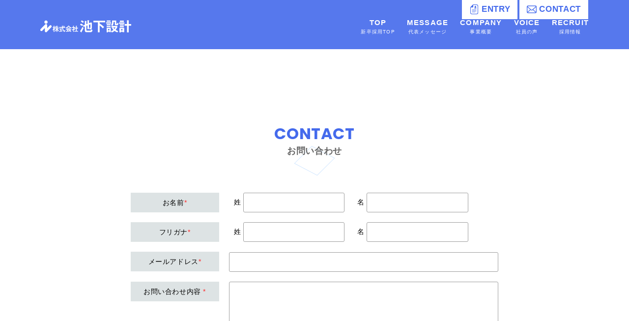

--- FILE ---
content_type: text/html; charset=UTF-8
request_url: https://www.ikeshita-sekkei.com/saiyo_contact/
body_size: 12964
content:

<!DOCTYPE html>

<html prefix="og: https://ogp.me/ns#" lang="ja">
<head prefix="og: https://ogp.me/ns# fb: https://ogp.me/ns/fb# website: https://ogp.me/ns/website#">
<meta charset="UTF-8">
<meta http-equiv="X-UA-Compatible" content="IE=edge"/>
<meta name="viewport" content="width=device-width,initial-scale=1.0,minimum-scale=1.0,maximum-scale=1.0,user-scalable=0">
<title>  【採用情報】お問い合わせ | 株式会社池下設計</title>
<meta name="keywords" content="株式会社池下設計,池下設計,建築設計,生産設計（施工図）,施工管理,イケシタ,いけしたせっけい,ikeshita,池下潤,建築施工管理,建築施工図,設備施工管理,新卒採用,中途採用">
<meta name="description" content="株式会社池下設計は、建築設計から生産設計（施工図）、施工管理に至るまで、プロジェクトのあらゆるニーズにお応えする。それが、池下設計の使命です。池下設計は、建築設計・生産設計（施工図）・施工管理の重要工程において、断片的な業務で終わらせることはありません。お客様と積極的にコラボレーションし、当社のノウハウを有効に活用することで業界そして社会に貢献できると考えています。池下設計は、最新のCADを駆使する建築のスペシャリスト集団として、数多くの先端的なプロジェクトを支援してまいりました。現在では設計・監理はもとより、その中で培った技術力やノウハウを活かし、さまざまな業務を手掛けています。/  【採用情報】お問い合わせ">
<meta name="author" content="株式会社池下設計">
<meta name="apple-mobile-web-app-capable" content="yes">
<meta name="apple-mobile-web-app-status-bar-style" content="black-translucent">
<meta name="robots" content="index,follow">

<!-- SNS共通 -->
<meta property="og:title" content="株式会社池下設計">
<meta property="og:type" content="website">
<meta property="og:image" content="">
<meta property="og:url" content="https://www.ikeshita-sekkei.com/saiyo_contact/">
<meta property="og:description" content="">
<meta property="og:locale" content="ja_JP">
<meta name="twitter:card" content="summary" />
<meta name="twitter:image" content="" />
<link rel="icon" href="https://www.ikeshita-sekkei.com/wp-content/themes/ikeshita/favicon/favicon.ico" type="image/x-icon">
<link rel="Shortcut Icon" type="image/x-icon" href="https://www.ikeshita-sekkei.com/wp-content/themes/ikeshita/favicon/favicon.ico">
<link href="https://www.ikeshita-sekkei.com/wp-content/themes/ikeshita/favicon/apple-touch-icon.png" rel="apple-touch-icon-precomposed" type="image/png">
<!-- CSS -->
<link rel="stylesheet" href="//maxcdn.bootstrapcdn.com/font-awesome/4.3.0/css/font-awesome.min.css"><!-- 記号 CSS -->
<link href="https://fonts.googleapis.com/css?family=Poppins:400,500,600,700,900" rel="stylesheet">
<link rel="stylesheet" type="text/css" href="https://www.ikeshita-sekkei.com/wp-content/themes/ikeshita/css/sanitize.css" /><!-- sanitize CSS -->
<link rel="stylesheet" type="text/css" href="https://www.ikeshita-sekkei.com/wp-content/themes/ikeshita/css/common.css" /><!-- common CSS -->
<link rel="stylesheet" type="text/css" href="https://www.ikeshita-sekkei.com/wp-content/themes/ikeshita/css/animate.css" /><!-- アニメーションCSS -->
<link rel="stylesheet" type="text/css" href="https://www.ikeshita-sekkei.com/wp-content/themes/ikeshita/css/luminous-basic.min.css" /><!-- Luminous -->
<link rel="stylesheet" type="text/css" href="https://www.ikeshita-sekkei.com/wp-content/themes/ikeshita/style.css" /><!-- デフォルトCSS -->
<link rel="stylesheet" type="text/css" href="https://www.ikeshita-sekkei.com/wp-content/themes/ikeshita/css/slick.css" /><!-- slick -->
<link rel="stylesheet" type="text/css" href="https://www.ikeshita-sekkei.com/wp-content/themes/ikeshita/css/slick-theme.css" /><!-- slick -->
<link rel="stylesheet" href="https://cdnjs.cloudflare.com/ajax/libs/font-awesome/6.0.0/css/all.min.css">
<link rel="stylesheet" type="text/css" href="https://www.ikeshita-sekkei.com/wp-content/themes/ikeshita/css/lazy.css" /><!-- slick -->

		<link rel="stylesheet" type="text/css" href="https://www.ikeshita-sekkei.com/wp-content/themes/ikeshita/css/style_saiyo_add.css" /><!-- 新採用CSS -->

<!-- Javascript  -->
<script src="//ajax.googleapis.com/ajax/libs/jquery/3.3.1/jquery.min.js"></script><!-- jquery -->
<script src="https://www.ikeshita-sekkei.com/wp-content/themes/ikeshita/js/flexibility.js" async></script><!-- IE8/9対応 Flexbox -->
<script src="//cdnjs.cloudflare.com/ajax/libs/waypoints/4.0.1/jquery.waypoints.min.js"></script><!-- waypoints -->
<script src="//cdn.jsdelivr.net/gh/kenwheeler/slick@1.8.1/slick/slick.min.js" type="text/javascript"></script><!-- slick -->
<script src="https://www.ikeshita-sekkei.com/wp-content/themes/ikeshita/js/slickoriginal.js"></script><!-- slick -->
<script src="https://www.ikeshita-sekkei.com/wp-content/themes/ikeshita/js/Luminous.min.js"></script><!-- Luminous -->
<script src="//cdnjs.cloudflare.com/ajax/libs/jquery-easing/1.4.1/jquery.easing.js"></script><!-- easing -->
<script src="https://www.ikeshita-sekkei.com/wp-content/themes/ikeshita/js/app.js"></script><!-- app -->
<!-- <script src="https://www.ikeshita-sekkei.com/wp-content/themes/ikeshita/js/luxy.js" type="text/javascript"></script> -->

<script type="text/javascript">
// 分岐
var _ua = (function(u){return {Tablet:(u.indexOf("windows") != -1 && u.indexOf("touch") != -1 && u.indexOf("tablet pc") == -1) || u.indexOf("ipad") != -1|| (u.indexOf("android") != -1 && u.indexOf("mobile") == -1)|| (u.indexOf("firefox") != -1 && u.indexOf("tablet") != -1)|| u.indexOf("kindle") != -1|| u.indexOf("silk") != -1|| u.indexOf("playbook") != -1,Mobile:(u.indexOf("windows") != -1 && u.indexOf("phone") != -1)|| u.indexOf("iphone") != -1|| u.indexOf("ipod") != -1|| (u.indexOf("android") != -1 && u.indexOf("mobile") != -1)|| (u.indexOf("firefox") != -1 && u.indexOf("mobile") != -1)|| u.indexOf("blackberry") != -1}})(window.navigator.userAgent.toLowerCase());
// luxy分岐
jQuery(function($){if(!_ua.Mobile&&!_ua.Tablet){luxy.init();}else{luxy.init({wrapper: '#luxy',targets : '.luxy-el',wrapperSpeed: false,targetSpeed: 0.02,targetPercentage: 0.1});}});</script>
<!-- Google Tag Manager -->
<script>(function(w,d,s,l,i){w[l]=w[l]||[];w[l].push({'gtm.start':
new Date().getTime(),event:'gtm.js'});var f=d.getElementsByTagName(s)[0],
j=d.createElement(s),dl=l!='dataLayer'?'&l='+l:'';j.async=true;j.src=
'https://www.googletagmanager.com/gtm.js?id='+i+dl;f.parentNode.insertBefore(j,f);
})(window,document,'script','dataLayer','GTM-M7B8XDN');</script>
	
<!-- DocsBot -->
<!-- /* 将来の更新に備えて変更する 2024.07.18 JI
if(is_single(array('newgraduate24','newgraduate25','newgraduate26')) || is_page(['recruitinfo24','recruitinfo25','recruitinfo26','ikeshitakun-introduction']))
if(is_single(array('newgraduate24','newgraduate25','newgraduate26','newgraduate27','newgraduate28')) || has_tag('recruitinfo') || is_page('ikeshitakun-introduction'))
*/ -->
	


<!-- End Google Tag Manager -->
<meta name='robots' content='max-image-preview:large' />
	<style>img:is([sizes="auto" i], [sizes^="auto," i]) { contain-intrinsic-size: 3000px 1500px }</style>
			<!-- This site uses the Google Analytics by MonsterInsights plugin v9.11.1 - Using Analytics tracking - https://www.monsterinsights.com/ -->
							<script src="//www.googletagmanager.com/gtag/js?id=G-KMPSF9QD2N"  data-cfasync="false" data-wpfc-render="false" type="text/javascript" async></script>
			<script data-cfasync="false" data-wpfc-render="false" type="text/javascript">
				var mi_version = '9.11.1';
				var mi_track_user = true;
				var mi_no_track_reason = '';
								var MonsterInsightsDefaultLocations = {"page_location":"https:\/\/www.ikeshita-sekkei.com\/saiyo_contact\/"};
								if ( typeof MonsterInsightsPrivacyGuardFilter === 'function' ) {
					var MonsterInsightsLocations = (typeof MonsterInsightsExcludeQuery === 'object') ? MonsterInsightsPrivacyGuardFilter( MonsterInsightsExcludeQuery ) : MonsterInsightsPrivacyGuardFilter( MonsterInsightsDefaultLocations );
				} else {
					var MonsterInsightsLocations = (typeof MonsterInsightsExcludeQuery === 'object') ? MonsterInsightsExcludeQuery : MonsterInsightsDefaultLocations;
				}

								var disableStrs = [
										'ga-disable-G-KMPSF9QD2N',
									];

				/* Function to detect opted out users */
				function __gtagTrackerIsOptedOut() {
					for (var index = 0; index < disableStrs.length; index++) {
						if (document.cookie.indexOf(disableStrs[index] + '=true') > -1) {
							return true;
						}
					}

					return false;
				}

				/* Disable tracking if the opt-out cookie exists. */
				if (__gtagTrackerIsOptedOut()) {
					for (var index = 0; index < disableStrs.length; index++) {
						window[disableStrs[index]] = true;
					}
				}

				/* Opt-out function */
				function __gtagTrackerOptout() {
					for (var index = 0; index < disableStrs.length; index++) {
						document.cookie = disableStrs[index] + '=true; expires=Thu, 31 Dec 2099 23:59:59 UTC; path=/';
						window[disableStrs[index]] = true;
					}
				}

				if ('undefined' === typeof gaOptout) {
					function gaOptout() {
						__gtagTrackerOptout();
					}
				}
								window.dataLayer = window.dataLayer || [];

				window.MonsterInsightsDualTracker = {
					helpers: {},
					trackers: {},
				};
				if (mi_track_user) {
					function __gtagDataLayer() {
						dataLayer.push(arguments);
					}

					function __gtagTracker(type, name, parameters) {
						if (!parameters) {
							parameters = {};
						}

						if (parameters.send_to) {
							__gtagDataLayer.apply(null, arguments);
							return;
						}

						if (type === 'event') {
														parameters.send_to = monsterinsights_frontend.v4_id;
							var hookName = name;
							if (typeof parameters['event_category'] !== 'undefined') {
								hookName = parameters['event_category'] + ':' + name;
							}

							if (typeof MonsterInsightsDualTracker.trackers[hookName] !== 'undefined') {
								MonsterInsightsDualTracker.trackers[hookName](parameters);
							} else {
								__gtagDataLayer('event', name, parameters);
							}
							
						} else {
							__gtagDataLayer.apply(null, arguments);
						}
					}

					__gtagTracker('js', new Date());
					__gtagTracker('set', {
						'developer_id.dZGIzZG': true,
											});
					if ( MonsterInsightsLocations.page_location ) {
						__gtagTracker('set', MonsterInsightsLocations);
					}
										__gtagTracker('config', 'G-KMPSF9QD2N', {"forceSSL":"true","link_attribution":"true"} );
										window.gtag = __gtagTracker;										(function () {
						/* https://developers.google.com/analytics/devguides/collection/analyticsjs/ */
						/* ga and __gaTracker compatibility shim. */
						var noopfn = function () {
							return null;
						};
						var newtracker = function () {
							return new Tracker();
						};
						var Tracker = function () {
							return null;
						};
						var p = Tracker.prototype;
						p.get = noopfn;
						p.set = noopfn;
						p.send = function () {
							var args = Array.prototype.slice.call(arguments);
							args.unshift('send');
							__gaTracker.apply(null, args);
						};
						var __gaTracker = function () {
							var len = arguments.length;
							if (len === 0) {
								return;
							}
							var f = arguments[len - 1];
							if (typeof f !== 'object' || f === null || typeof f.hitCallback !== 'function') {
								if ('send' === arguments[0]) {
									var hitConverted, hitObject = false, action;
									if ('event' === arguments[1]) {
										if ('undefined' !== typeof arguments[3]) {
											hitObject = {
												'eventAction': arguments[3],
												'eventCategory': arguments[2],
												'eventLabel': arguments[4],
												'value': arguments[5] ? arguments[5] : 1,
											}
										}
									}
									if ('pageview' === arguments[1]) {
										if ('undefined' !== typeof arguments[2]) {
											hitObject = {
												'eventAction': 'page_view',
												'page_path': arguments[2],
											}
										}
									}
									if (typeof arguments[2] === 'object') {
										hitObject = arguments[2];
									}
									if (typeof arguments[5] === 'object') {
										Object.assign(hitObject, arguments[5]);
									}
									if ('undefined' !== typeof arguments[1].hitType) {
										hitObject = arguments[1];
										if ('pageview' === hitObject.hitType) {
											hitObject.eventAction = 'page_view';
										}
									}
									if (hitObject) {
										action = 'timing' === arguments[1].hitType ? 'timing_complete' : hitObject.eventAction;
										hitConverted = mapArgs(hitObject);
										__gtagTracker('event', action, hitConverted);
									}
								}
								return;
							}

							function mapArgs(args) {
								var arg, hit = {};
								var gaMap = {
									'eventCategory': 'event_category',
									'eventAction': 'event_action',
									'eventLabel': 'event_label',
									'eventValue': 'event_value',
									'nonInteraction': 'non_interaction',
									'timingCategory': 'event_category',
									'timingVar': 'name',
									'timingValue': 'value',
									'timingLabel': 'event_label',
									'page': 'page_path',
									'location': 'page_location',
									'title': 'page_title',
									'referrer' : 'page_referrer',
								};
								for (arg in args) {
																		if (!(!args.hasOwnProperty(arg) || !gaMap.hasOwnProperty(arg))) {
										hit[gaMap[arg]] = args[arg];
									} else {
										hit[arg] = args[arg];
									}
								}
								return hit;
							}

							try {
								f.hitCallback();
							} catch (ex) {
							}
						};
						__gaTracker.create = newtracker;
						__gaTracker.getByName = newtracker;
						__gaTracker.getAll = function () {
							return [];
						};
						__gaTracker.remove = noopfn;
						__gaTracker.loaded = true;
						window['__gaTracker'] = __gaTracker;
					})();
									} else {
										console.log("");
					(function () {
						function __gtagTracker() {
							return null;
						}

						window['__gtagTracker'] = __gtagTracker;
						window['gtag'] = __gtagTracker;
					})();
									}
			</script>
							<!-- / Google Analytics by MonsterInsights -->
		<link rel='stylesheet' id='pardot-css' href='https://www.ikeshita-sekkei.com/wp-content/plugins/pardot/build/style-index.css?ver=1721695223' type='text/css' media='all' />
<style id='filebird-block-filebird-gallery-style-inline-css' type='text/css'>
ul.filebird-block-filebird-gallery{margin:auto!important;padding:0!important;width:100%}ul.filebird-block-filebird-gallery.layout-grid{display:grid;grid-gap:20px;align-items:stretch;grid-template-columns:repeat(var(--columns),1fr);justify-items:stretch}ul.filebird-block-filebird-gallery.layout-grid li img{border:1px solid #ccc;box-shadow:2px 2px 6px 0 rgba(0,0,0,.3);height:100%;max-width:100%;-o-object-fit:cover;object-fit:cover;width:100%}ul.filebird-block-filebird-gallery.layout-masonry{-moz-column-count:var(--columns);-moz-column-gap:var(--space);column-gap:var(--space);-moz-column-width:var(--min-width);columns:var(--min-width) var(--columns);display:block;overflow:auto}ul.filebird-block-filebird-gallery.layout-masonry li{margin-bottom:var(--space)}ul.filebird-block-filebird-gallery li{list-style:none}ul.filebird-block-filebird-gallery li figure{height:100%;margin:0;padding:0;position:relative;width:100%}ul.filebird-block-filebird-gallery li figure figcaption{background:linear-gradient(0deg,rgba(0,0,0,.7),rgba(0,0,0,.3) 70%,transparent);bottom:0;box-sizing:border-box;color:#fff;font-size:.8em;margin:0;max-height:100%;overflow:auto;padding:3em .77em .7em;position:absolute;text-align:center;width:100%;z-index:2}ul.filebird-block-filebird-gallery li figure figcaption a{color:inherit}

</style>
<style id='classic-theme-styles-inline-css' type='text/css'>
/*! This file is auto-generated */
.wp-block-button__link{color:#fff;background-color:#32373c;border-radius:9999px;box-shadow:none;text-decoration:none;padding:calc(.667em + 2px) calc(1.333em + 2px);font-size:1.125em}.wp-block-file__button{background:#32373c;color:#fff;text-decoration:none}
</style>
<style id='global-styles-inline-css' type='text/css'>
:root{--wp--preset--aspect-ratio--square: 1;--wp--preset--aspect-ratio--4-3: 4/3;--wp--preset--aspect-ratio--3-4: 3/4;--wp--preset--aspect-ratio--3-2: 3/2;--wp--preset--aspect-ratio--2-3: 2/3;--wp--preset--aspect-ratio--16-9: 16/9;--wp--preset--aspect-ratio--9-16: 9/16;--wp--preset--color--black: #000000;--wp--preset--color--cyan-bluish-gray: #abb8c3;--wp--preset--color--white: #ffffff;--wp--preset--color--pale-pink: #f78da7;--wp--preset--color--vivid-red: #cf2e2e;--wp--preset--color--luminous-vivid-orange: #ff6900;--wp--preset--color--luminous-vivid-amber: #fcb900;--wp--preset--color--light-green-cyan: #7bdcb5;--wp--preset--color--vivid-green-cyan: #00d084;--wp--preset--color--pale-cyan-blue: #8ed1fc;--wp--preset--color--vivid-cyan-blue: #0693e3;--wp--preset--color--vivid-purple: #9b51e0;--wp--preset--gradient--vivid-cyan-blue-to-vivid-purple: linear-gradient(135deg,rgba(6,147,227,1) 0%,rgb(155,81,224) 100%);--wp--preset--gradient--light-green-cyan-to-vivid-green-cyan: linear-gradient(135deg,rgb(122,220,180) 0%,rgb(0,208,130) 100%);--wp--preset--gradient--luminous-vivid-amber-to-luminous-vivid-orange: linear-gradient(135deg,rgba(252,185,0,1) 0%,rgba(255,105,0,1) 100%);--wp--preset--gradient--luminous-vivid-orange-to-vivid-red: linear-gradient(135deg,rgba(255,105,0,1) 0%,rgb(207,46,46) 100%);--wp--preset--gradient--very-light-gray-to-cyan-bluish-gray: linear-gradient(135deg,rgb(238,238,238) 0%,rgb(169,184,195) 100%);--wp--preset--gradient--cool-to-warm-spectrum: linear-gradient(135deg,rgb(74,234,220) 0%,rgb(151,120,209) 20%,rgb(207,42,186) 40%,rgb(238,44,130) 60%,rgb(251,105,98) 80%,rgb(254,248,76) 100%);--wp--preset--gradient--blush-light-purple: linear-gradient(135deg,rgb(255,206,236) 0%,rgb(152,150,240) 100%);--wp--preset--gradient--blush-bordeaux: linear-gradient(135deg,rgb(254,205,165) 0%,rgb(254,45,45) 50%,rgb(107,0,62) 100%);--wp--preset--gradient--luminous-dusk: linear-gradient(135deg,rgb(255,203,112) 0%,rgb(199,81,192) 50%,rgb(65,88,208) 100%);--wp--preset--gradient--pale-ocean: linear-gradient(135deg,rgb(255,245,203) 0%,rgb(182,227,212) 50%,rgb(51,167,181) 100%);--wp--preset--gradient--electric-grass: linear-gradient(135deg,rgb(202,248,128) 0%,rgb(113,206,126) 100%);--wp--preset--gradient--midnight: linear-gradient(135deg,rgb(2,3,129) 0%,rgb(40,116,252) 100%);--wp--preset--font-size--small: 13px;--wp--preset--font-size--medium: 20px;--wp--preset--font-size--large: 36px;--wp--preset--font-size--x-large: 42px;--wp--preset--spacing--20: 0.44rem;--wp--preset--spacing--30: 0.67rem;--wp--preset--spacing--40: 1rem;--wp--preset--spacing--50: 1.5rem;--wp--preset--spacing--60: 2.25rem;--wp--preset--spacing--70: 3.38rem;--wp--preset--spacing--80: 5.06rem;--wp--preset--shadow--natural: 6px 6px 9px rgba(0, 0, 0, 0.2);--wp--preset--shadow--deep: 12px 12px 50px rgba(0, 0, 0, 0.4);--wp--preset--shadow--sharp: 6px 6px 0px rgba(0, 0, 0, 0.2);--wp--preset--shadow--outlined: 6px 6px 0px -3px rgba(255, 255, 255, 1), 6px 6px rgba(0, 0, 0, 1);--wp--preset--shadow--crisp: 6px 6px 0px rgba(0, 0, 0, 1);}:where(.is-layout-flex){gap: 0.5em;}:where(.is-layout-grid){gap: 0.5em;}body .is-layout-flex{display: flex;}.is-layout-flex{flex-wrap: wrap;align-items: center;}.is-layout-flex > :is(*, div){margin: 0;}body .is-layout-grid{display: grid;}.is-layout-grid > :is(*, div){margin: 0;}:where(.wp-block-columns.is-layout-flex){gap: 2em;}:where(.wp-block-columns.is-layout-grid){gap: 2em;}:where(.wp-block-post-template.is-layout-flex){gap: 1.25em;}:where(.wp-block-post-template.is-layout-grid){gap: 1.25em;}.has-black-color{color: var(--wp--preset--color--black) !important;}.has-cyan-bluish-gray-color{color: var(--wp--preset--color--cyan-bluish-gray) !important;}.has-white-color{color: var(--wp--preset--color--white) !important;}.has-pale-pink-color{color: var(--wp--preset--color--pale-pink) !important;}.has-vivid-red-color{color: var(--wp--preset--color--vivid-red) !important;}.has-luminous-vivid-orange-color{color: var(--wp--preset--color--luminous-vivid-orange) !important;}.has-luminous-vivid-amber-color{color: var(--wp--preset--color--luminous-vivid-amber) !important;}.has-light-green-cyan-color{color: var(--wp--preset--color--light-green-cyan) !important;}.has-vivid-green-cyan-color{color: var(--wp--preset--color--vivid-green-cyan) !important;}.has-pale-cyan-blue-color{color: var(--wp--preset--color--pale-cyan-blue) !important;}.has-vivid-cyan-blue-color{color: var(--wp--preset--color--vivid-cyan-blue) !important;}.has-vivid-purple-color{color: var(--wp--preset--color--vivid-purple) !important;}.has-black-background-color{background-color: var(--wp--preset--color--black) !important;}.has-cyan-bluish-gray-background-color{background-color: var(--wp--preset--color--cyan-bluish-gray) !important;}.has-white-background-color{background-color: var(--wp--preset--color--white) !important;}.has-pale-pink-background-color{background-color: var(--wp--preset--color--pale-pink) !important;}.has-vivid-red-background-color{background-color: var(--wp--preset--color--vivid-red) !important;}.has-luminous-vivid-orange-background-color{background-color: var(--wp--preset--color--luminous-vivid-orange) !important;}.has-luminous-vivid-amber-background-color{background-color: var(--wp--preset--color--luminous-vivid-amber) !important;}.has-light-green-cyan-background-color{background-color: var(--wp--preset--color--light-green-cyan) !important;}.has-vivid-green-cyan-background-color{background-color: var(--wp--preset--color--vivid-green-cyan) !important;}.has-pale-cyan-blue-background-color{background-color: var(--wp--preset--color--pale-cyan-blue) !important;}.has-vivid-cyan-blue-background-color{background-color: var(--wp--preset--color--vivid-cyan-blue) !important;}.has-vivid-purple-background-color{background-color: var(--wp--preset--color--vivid-purple) !important;}.has-black-border-color{border-color: var(--wp--preset--color--black) !important;}.has-cyan-bluish-gray-border-color{border-color: var(--wp--preset--color--cyan-bluish-gray) !important;}.has-white-border-color{border-color: var(--wp--preset--color--white) !important;}.has-pale-pink-border-color{border-color: var(--wp--preset--color--pale-pink) !important;}.has-vivid-red-border-color{border-color: var(--wp--preset--color--vivid-red) !important;}.has-luminous-vivid-orange-border-color{border-color: var(--wp--preset--color--luminous-vivid-orange) !important;}.has-luminous-vivid-amber-border-color{border-color: var(--wp--preset--color--luminous-vivid-amber) !important;}.has-light-green-cyan-border-color{border-color: var(--wp--preset--color--light-green-cyan) !important;}.has-vivid-green-cyan-border-color{border-color: var(--wp--preset--color--vivid-green-cyan) !important;}.has-pale-cyan-blue-border-color{border-color: var(--wp--preset--color--pale-cyan-blue) !important;}.has-vivid-cyan-blue-border-color{border-color: var(--wp--preset--color--vivid-cyan-blue) !important;}.has-vivid-purple-border-color{border-color: var(--wp--preset--color--vivid-purple) !important;}.has-vivid-cyan-blue-to-vivid-purple-gradient-background{background: var(--wp--preset--gradient--vivid-cyan-blue-to-vivid-purple) !important;}.has-light-green-cyan-to-vivid-green-cyan-gradient-background{background: var(--wp--preset--gradient--light-green-cyan-to-vivid-green-cyan) !important;}.has-luminous-vivid-amber-to-luminous-vivid-orange-gradient-background{background: var(--wp--preset--gradient--luminous-vivid-amber-to-luminous-vivid-orange) !important;}.has-luminous-vivid-orange-to-vivid-red-gradient-background{background: var(--wp--preset--gradient--luminous-vivid-orange-to-vivid-red) !important;}.has-very-light-gray-to-cyan-bluish-gray-gradient-background{background: var(--wp--preset--gradient--very-light-gray-to-cyan-bluish-gray) !important;}.has-cool-to-warm-spectrum-gradient-background{background: var(--wp--preset--gradient--cool-to-warm-spectrum) !important;}.has-blush-light-purple-gradient-background{background: var(--wp--preset--gradient--blush-light-purple) !important;}.has-blush-bordeaux-gradient-background{background: var(--wp--preset--gradient--blush-bordeaux) !important;}.has-luminous-dusk-gradient-background{background: var(--wp--preset--gradient--luminous-dusk) !important;}.has-pale-ocean-gradient-background{background: var(--wp--preset--gradient--pale-ocean) !important;}.has-electric-grass-gradient-background{background: var(--wp--preset--gradient--electric-grass) !important;}.has-midnight-gradient-background{background: var(--wp--preset--gradient--midnight) !important;}.has-small-font-size{font-size: var(--wp--preset--font-size--small) !important;}.has-medium-font-size{font-size: var(--wp--preset--font-size--medium) !important;}.has-large-font-size{font-size: var(--wp--preset--font-size--large) !important;}.has-x-large-font-size{font-size: var(--wp--preset--font-size--x-large) !important;}
:where(.wp-block-post-template.is-layout-flex){gap: 1.25em;}:where(.wp-block-post-template.is-layout-grid){gap: 1.25em;}
:where(.wp-block-columns.is-layout-flex){gap: 2em;}:where(.wp-block-columns.is-layout-grid){gap: 2em;}
:root :where(.wp-block-pullquote){font-size: 1.5em;line-height: 1.6;}
</style>
<link rel='stylesheet' id='contact-form-7-css' href='https://www.ikeshita-sekkei.com/wp-content/plugins/contact-form-7/includes/css/styles.css?ver=6.1.3' type='text/css' media='all' />
<link rel='stylesheet' id='contact-form-7-confirm-css' href='https://www.ikeshita-sekkei.com/wp-content/plugins/contact-form-7-add-confirm/includes/css/styles.css?ver=5.1' type='text/css' media='all' />
<script type="text/javascript" src="https://www.ikeshita-sekkei.com/wp-content/plugins/google-analytics-for-wordpress/assets/js/frontend-gtag.min.js?ver=9.11.1" id="monsterinsights-frontend-script-js" async="async" data-wp-strategy="async"></script>
<script data-cfasync="false" data-wpfc-render="false" type="text/javascript" id='monsterinsights-frontend-script-js-extra'>/* <![CDATA[ */
var monsterinsights_frontend = {"js_events_tracking":"true","download_extensions":"doc,pdf,ppt,zip,xls,docx,pptx,xlsx","inbound_paths":"[{\"path\":\"\\\/go\\\/\",\"label\":\"affiliate\"},{\"path\":\"\\\/recommend\\\/\",\"label\":\"affiliate\"}]","home_url":"https:\/\/www.ikeshita-sekkei.com","hash_tracking":"false","v4_id":"G-KMPSF9QD2N"};/* ]]> */
</script>
<script type="text/javascript" src="https://www.ikeshita-sekkei.com/wp-includes/js/jquery/jquery.min.js?ver=3.7.1" id="jquery-core-js"></script>
<script type="text/javascript" src="https://www.ikeshita-sekkei.com/wp-includes/js/jquery/jquery-migrate.min.js?ver=3.4.1" id="jquery-migrate-js"></script>
                <script>
                    var ajaxUrl = 'https://www.ikeshita-sekkei.com/wp-admin/admin-ajax.php';
                </script>
        </head>
<body data-rsssl=1 ontouchstart="">
<!-- Google Tag Manager (noscript) -->
<noscript><iframe src="https://www.googletagmanager.com/ns.html?id=GTM-M7B8XDN"
height="0" width="0" style="display:none;visibility:hidden"></iframe></noscript>
<!-- End Google Tag Manager (noscript) -->

	<div class="Loader"><div class="Loader__Box"><div class="loader-inner ball-grid-pulse"><div></div><div></div><div></div><div></div><div></div><div></div><div></div><div></div><div></div></div></div></div>


	

<body data-rsssl=1 id="Top luxy" class="page-template page-template-page-saiyopage_temp page-template-page-saiyopage_temp-php page page-id-229 page-saiyo_contact">

		<!-- Header -->
<header>
<div class="Header">
	<!-- Nav -->
	<nav>
	<div class="Nav">  
		<div class="NavBox HeaderNavFix">
			<ul class="PcMenu">
				<li class="Logo Saiyo__Logo">  
					<a href="https://www.ikeshita-sekkei.com"><img src="https://www.ikeshita-sekkei.com/wp-content/uploads/2020/11/logo_yoko_w.png"></a>
				</li>
				<li>
					<div class="Menu_Fix Menu_Fix_Line">
						<div class="Menu_Fix_Inner">
							<!-- <div class="Menu_Fix_Box Color01"><a href="https://www.ikeshita-sekkei.com/recruitment/24-25_entry/"><img src="https://www.ikeshita-sekkei.com/wp-content/uploads/2020/11/Resume_Icon.png" alt="エントリー">ENTRY</a></div> -->
							<div class="Menu_Fix_Box Color01"><a href="https://www.ikeshita-sekkei.com/recruitment/25_26_entry/"><img src="https://www.ikeshita-sekkei.com/wp-content/uploads/2020/11/Resume_Icon.png" alt="エントリー">ENTRY</a></div>
							<div class="Menu_Fix_Box Color02"><a href="https://www.ikeshita-sekkei.com/saiyo_contact/"><img src="https://www.ikeshita-sekkei.com/wp-content/uploads/2020/11/Mail_Icon.png" alt="コンタクト">CONTACT</a></div>
						</div>
					</div>
					<ul class="Menu__List">
						<li><a href="https://www.ikeshita-sekkei.com/saiyo/">TOP<br><span>新卒採用TOP</span></a></li>
						<li><a href="https://www.ikeshita-sekkei.com/saiyo-greeting/">MESSAGE<br><span>代表メッセージ</span></a></li>
						<li><a href="https://www.ikeshita-sekkei.com/saiyo-company/">COMPANY<br><span>事業概要</span></a></li>
						<li><a href="javascript:void(0);">VOICE<br><span>社員の声</span></a>
							<ul class="sub-menu" style="display: none;">
								<li><a href="https://www.ikeshita-sekkei.com/saiyo-voice/">INTERVIEW<br><span>社員の声一覧</span></a></li>
								<li><a href="https://www.ikeshita-sekkei.com/saiyo-symposium/z01/">CROSS TALK<br><span>座談会</span></a></li>
								<li><a href="https://www.ikeshita-sekkei.com/saiyo-questionnaire/">QUESTIONNAIRE<br><span>アンケート</span></a></li>
							</ul>
						</li>
						<li><a href="javascript:void(0);">RECRUIT<br><span>採用情報</span></a>
							<ul class="sub-menu" style="display: none;">
								<li><a href="https://www.ikeshita-sekkei.com/recruitment/newgraduate26/">JOB INFO<br><span>募集要項</span></a></li>
								<!-- <li><a href="https://www.ikeshita-sekkei.com/saiyo-faq/">FAQ<br><span>よくある質問</span></a></li> -->
							</ul>
						</li>
					</ul>
				</li>
			</ul>
			<div class="NavToggle__Line">
				<div class="NavToggle__Box"><span></span><span></span><span></span></div>
				<div class="GlobalNav">
					<ul class="Menu__List">
						<li><a href="https://www.ikeshita-sekkei.com/saiyo/" aria-current="page">TOP<br><span>新卒採用TOP</span></a></li>
						<li><a href="https://www.ikeshita-sekkei.com/saiyo-greeting/">MESSAGE<br><span>代表メッセージ</span></a></li>
						<li><a href="https://www.ikeshita-sekkei.com/saiyo-company/">COMPANY<br><span>事業概要</span></a></li>
						<li><a href="https://www.ikeshita-sekkei.com/saiyo-voice/">INTERVIEW<br><span>社員の声一覧</span></a></li>
						<li><a href="https://www.ikeshita-sekkei.com/saiyo-symposium/z01/">CROSS TALK<br><span>座談会</span></a></li>	
						<li><a href="https://www.ikeshita-sekkei.com/saiyo-questionnaire/">QUESTIONNAIRE<br><span>アンケート</span></a></li>
						<li><a href="https://www.ikeshita-sekkei.com/recruitment/newgraduate26/">JOB INFO<br><span>募集要項</span></a></li>
						<!-- <li><a href="https://www.ikeshita-sekkei.com/saiyo-faq/">FAQ<br><span>よくある質問</span></a></li> -->
						<li><a href="https://www.ikeshita-sekkei.com/recruitment/25_26_entry/">ENTRY<br><span>エントリー</span></a></li>
						<li><a href="https://www.ikeshita-sekkei.com/saiyo_contact/">CONTACT<br><span>お問合わせ</span></a></li>
					</ul>	
				</div>
				<div class="NavBg"></div>
			</div>
		</div>
	</div>
	</nav>
	<!--/ Nav -->  
</div>
</header>
<!--/ Header -->		<!-- main -->
<main>
<div class="main SaiyoPage">

    <article>
    <div class="article">

		<!-- Section -->
        <section>
        <div class="Section">
        
            <div class="FixPage">
                
            	<div class="ContentsLine">
                
					                    
                    <!-- Contents -->
                    <div class="Contents">
                    
                                        	<h1>CONTACT</h1>
<h2>お問い合わせ</h2>
<br/><br/><br/>

<div class="wpcf7 no-js" id="wpcf7-f4060-p229-o1" lang="ja" dir="ltr" data-wpcf7-id="4060">
<div class="screen-reader-response"><p role="status" aria-live="polite" aria-atomic="true"></p> <ul></ul></div>
<form action="/saiyo_contact/#wpcf7-f4060-p229-o1" method="post" class="wpcf7-form init" aria-label="コンタクトフォーム" novalidate="novalidate" data-status="init">
<fieldset class="hidden-fields-container"><input type="hidden" name="_wpcf7" value="4060" /><input type="hidden" name="_wpcf7_version" value="6.1.3" /><input type="hidden" name="_wpcf7_locale" value="ja" /><input type="hidden" name="_wpcf7_unit_tag" value="wpcf7-f4060-p229-o1" /><input type="hidden" name="_wpcf7_container_post" value="229" /><input type="hidden" name="_wpcf7_posted_data_hash" value="" />
</fieldset>
<?php if(isset($_GET['pj-id'])) { $pj-id= $_GET['pj-id']; } ?>
<?php if(isset($_GET['pj-name'])) { $pj-name= $_GET['pj-name']; } ?>
<style>
.Form__Box .NoBoder input[type="text"]{border: none;}
.Form__Box td ul li {
    display: inline-block;
    max-width: 45%;
    height: 35px;
    padding: 0 30px 0 10px;
    /* vertical-align: Top; */
}
[type="text"].Autowrite {
    display: block;
    pointer-events: none;
    font-size: 20px;
    height: 48px;
    padding: 0px;
    border: none;
    background-color: transparent;
    width: 100%;
}
.Kozin_Check {
    text-align: center;
    padding-top: 10px;
    padding-bottom: 10px;
    font-size: 14px;
    line-height: 1;
    position: relative;
    display: flex;
    justify-content: center;
    align-items: center;
}
.Kozin_Check a {
    color: #1340a0;
    display: inline-block;
    margin-left: 15px;
    font-weight: 500;
    text-decoration: underline;
}
.Kozin_Check span.wpcf7-not-valid-tip {
    position: absolute;
    bottom: -20px;
    left: 0;
    right: 0;
    margin: auto;
    width: 300px;
    font-size: 12px;
}
.wpcf7-list-item-label {
    position: absolute;
}
</style>
<div class="Form__Box">
    <table width="100%" border="0" cellspacing="0" cellpadding="0">

        <tr>
            <td class="Inquiry VerticalAlignTop"><span class="Bg">お名前<span class="Required">*</span></span></td>
            <td nowrap="nowrap">
               <ul>
                   <li>姓 <span class="wpcf7-form-control-wrap" data-name="LastName"><input size="40" maxlength="400" class="wpcf7-form-control wpcf7-text wpcf7-validates-as-required TextA" aria-required="true" aria-invalid="false" value="" type="text" name="LastName" /></span></li>
                   <li>名 <span class="wpcf7-form-control-wrap" data-name="FirstName"><input size="40" maxlength="400" class="wpcf7-form-control wpcf7-text wpcf7-validates-as-required TextA" aria-required="true" aria-invalid="false" value="" type="text" name="FirstName" /></span></li>
               </ul>
            </td>
        </tr>
        <tr>
            <td class="Inquiry VerticalAlignTop"><span class="Bg">フリガナ<span class="Required">*</span></span></td>
            <td nowrap="nowrap">
               <ul>
                   <li>姓 <span class="wpcf7-form-control-wrap" data-name="LastNameKana"><input size="40" maxlength="400" class="wpcf7-form-control wpcf7-text wpcf7-validates-as-required TextA" aria-required="true" aria-invalid="false" value="" type="text" name="LastNameKana" /></span></li>
                   <li>名 <span class="wpcf7-form-control-wrap" data-name="FirstNameKana"><input size="40" maxlength="400" class="wpcf7-form-control wpcf7-text wpcf7-validates-as-required TextA" aria-required="true" aria-invalid="false" value="" type="text" name="FirstNameKana" /></span></li>
               </ul>
            </td>
        </tr>
        <tr>
            <td class="Inquiry"><span class="Bg">メールアドレス<span class="Required">*</span></span></td>
            <td><span class="wpcf7-form-control-wrap" data-name="your-email"><input size="40" maxlength="400" class="wpcf7-form-control wpcf7-email wpcf7-validates-as-required wpcf7-text wpcf7-validates-as-email TextA" aria-required="true" aria-invalid="false" value="" type="email" name="your-email" /></span> </td>
        </tr>
        <tr>
            <td class="Inquiry VerticalAlignTop"><span class="Bg">お問い合わせ内容 <span class="Required">*</span></span></td>
            <td><span class="wpcf7-form-control-wrap" data-name="textarea-105"><textarea cols="40" rows="10" maxlength="2000" class="wpcf7-form-control wpcf7-textarea wpcf7-validates-as-required" aria-required="true" aria-invalid="false" name="textarea-105"></textarea></span></td>
        </tr>
    </table>
<div class="Kozin_Check wpcf7c-elm-step1">
<label><span class="wpcf7-form-control-wrap" data-name="use_label_element"><span class="wpcf7-form-control wpcf7-checkbox wpcf7-validates-as-required"><span class="wpcf7-list-item first last"><input type="checkbox" name="use_label_element[]" value="" /><span class="wpcf7-list-item-label"></span></span></span></span></label><a href="https://www.ikeshita-sekkei.com/wp-content/uploads/2023/02/WEB-inquiry_20230216.pdf" target="_blank">個人情報の提供の関する同意書</a>に同意する
</div>
    <div class="SubmitBox">
<input class="wpcf7-form-control wpcf7-back SubmitBt wpcf7c-elm-step2 wpcf7c-btn-back wpcf7c-force-hide" type="button" value="編集" /><input class="wpcf7-form-control wpcf7-confirm SubmitBt wpcf7c-elm-step1 wpcf7c-btn-confirm wpcf7c-force-hide" type="submit" value="確認" /><input class="wpcf7-form-control wpcf7-submit has-spinner SubmitBt" type="submit" value="送信" />
    </div>
</div><div class="wpcf7-response-output" aria-hidden="true"></div>
</form>
</div>

<br/><br/>                    </div><!--/ Contents -->
                    
                                    
            	</div><!--/ FlexBox -->               
                            
                <!-- Breadcrumbs -->
                <div class="BreadcrumbsBox">
                    <div class="BreadcrumbsList">
                        <a href="https://www.ikeshita-sekkei.com/saiyo/">新卒採用トップ</a>
                        <span class="sep">&gt;</span>
                        <span>【採用情報】お問い合わせ</span>
                    </div>
                </div>
                
            </div><!--/ FixPage -->
            
        </div>
        </section>
		<!--/ Section --> 
          

 
    </div>
    </article>
</div>
</main>
<!--/ main -->
<footer>
<div class="Footer">
    <div class="FooterBox">
        <div class="FooterBoxLeft">
            <div class="FooterBoxLeftLine">
                <a href="https://www.ikeshita-sekkei.com/"><img src="https://www.ikeshita-sekkei.com/wp-content/uploads/2018/10/logo_yoko.png"></a>
                <div class="Add">
                本社 ／ 東京都中野区本町一丁目32番2号<br/>
                　　 　 ハーモニータワー11階<br/>
                TEL／ 03-6853-6211
                </div>
            </div>
        </div>
        <div class="FooterBoxRight">
            <div class="FooterBoxRightLine">
                <ul class="Menu__List"><li id="menu-item-102" class="menu-item menu-item-type-post_type menu-item-object-page menu-item-102"><a href="https://www.ikeshita-sekkei.com/greeting/">ご挨拶<br><span></span></a></li>
<li id="menu-item-99" class="menu-item menu-item-type-post_type menu-item-object-page menu-item-99"><a href="https://www.ikeshita-sekkei.com/company/">会社情報<br><span></span></a></li>
<li id="menu-item-821" class="menu-item menu-item-type-post_type menu-item-object-page menu-item-821"><a href="https://www.ikeshita-sekkei.com/business/">事業概要<br><span></span></a></li>
<li id="menu-item-11872" class="menu-item menu-item-type-custom menu-item-object-custom menu-item-11872"><a href="https://www.ikeshita-sekkei.com/category/sekkei/">自社設計実績<br><span></span></a></li>
<li id="menu-item-11873" class="menu-item menu-item-type-custom menu-item-object-custom menu-item-11873"><a href="https://www.ikeshita-sekkei.com/construction/">生産設計実績<br><span></span></a></li>
<li id="menu-item-103" class="menu-item menu-item-type-post_type menu-item-object-page menu-item-103"><a href="https://www.ikeshita-sekkei.com/saiyo/">新卒採用情報<br><span></span></a></li>
<li id="menu-item-1945" class="menu-item menu-item-type-custom menu-item-object-custom menu-item-1945"><a href="https://www.ikeshita-sekkei.com/recruitment/newgraduate26/">新卒採用募集要項<br><span></span></a></li>
<li id="menu-item-2491" class="menu-item menu-item-type-post_type menu-item-object-page menu-item-2491"><a href="https://www.ikeshita-sekkei.com/career/">中途採用情報<br><span></span></a></li>
<li id="menu-item-97" class="menu-item menu-item-type-post_type menu-item-object-page menu-item-97"><a href="https://www.ikeshita-sekkei.com/sitepolicy/">利用規約<br><span></span></a></li>
<li id="menu-item-2498" class="menu-item menu-item-type-post_type menu-item-object-page menu-item-2498"><a href="https://www.ikeshita-sekkei.com/privacy2/">プライバシーポリシー<br><span></span></a></li>
<li id="menu-item-98" class="menu-item menu-item-type-post_type menu-item-object-page menu-item-98"><a href="https://www.ikeshita-sekkei.com/contact/">お問い合わせ<br><span></span></a></li>
<li id="menu-item-987" class="menu-item menu-item-type-post_type menu-item-object-page menu-item-987"><a href="https://www.ikeshita-sekkei.com/sitemap/">サイトマップ<br><span></span></a></li>
</ul>            </div>
            <div class="ikeshitahd-logo-wrap">
                <div class="flex">
                    <a href="https://www.ikeshita.com" target="_brank" rel="noopener noreferrer" class="img-wrap">
                        <img src="https://www.ikeshita-sekkei.com/wp-content/themes/ikeshita/images/logo-ikeshitahd.webp">
                    </a>
                    <div class="txt-wrap">
                        <p>株式会社池下設計は、池下グループの一員です。</p>
                    </div>
                </div>
            </div>
        </div>
        <div class="FooterBoxAdd">
        <a href="https://privacymark.jp/index.html" target="_brank" rel="noopener noreferrer">
            <img src="https://www.ikeshita-sekkei.com/wp-content/themes/ikeshita/images/privacy.png" alt="プライバシーマーク使用規約ロゴ">
        </a>
        </div>
    </div>
    <div class="sns_icon_flex">
        <div class="sns_icon_wrap">
            <a href="https://www.youtube.com/channel/UCjXXChbMXs-OkGruKuvsdPw" target="_brank" rel="noopener noreferrer">
                <img src="https://www.ikeshita-sekkei.com/wp-content/themes/ikeshita/images/youtube.png" alt="ユーチューブアイコン" class="sns_icon">
            </a>
        </div>
        <div class="sns_icon_wrap">
            <a href="https://twitter.com/Ikeshita_Sekkei" target="_brank" rel="noopener noreferrer">
                <img src="https://www.ikeshita-sekkei.com/wp-content/themes/ikeshita/images/twitter.png" alt="ツイッターアイコン" class="sns_icon">
            </a>
        </div>
        <div class="sns_icon_wrap">
            <a href="https://www.facebook.com/IkeshitaSekkei/" target="_brank" rel="noopener noreferrer">
                <img src="https://www.ikeshita-sekkei.com/wp-content/themes/ikeshita/images/facebook.png" alt="フェイスブックアイコン" class="sns_icon">
            </a>
        </div>
    </div>
    <div class="Copyright">
        Copyright &copy; Ikeshita Sekkei Co.,Ltd. ALL Right Reserved.
    </div>
</div>
</footer>
    <script type="text/javascript">
<!--
piCId = '1048';
piAId = '909862';

piHostname = 'pi.pardot.com';

(function() {
	function async_load(){
		var s = document.createElement('script'); s.type = 'text/javascript';
		s.src = ('https:' == document.location.protocol ? 'https://pi' : 'http://cdn') + '.pardot.com/pd.js';
		var c = document.getElementsByTagName('script')[0]; c.parentNode.insertBefore(s, c);
	}
	if(window.attachEvent) { window.attachEvent('onload', async_load); }
	else { window.addEventListener('load', async_load, false); }
})();
-->
</script><script type="text/javascript" src="https://www.ikeshita-sekkei.com/wp-includes/js/dist/hooks.min.js?ver=4d63a3d491d11ffd8ac6" id="wp-hooks-js"></script>
<script type="text/javascript" src="https://www.ikeshita-sekkei.com/wp-includes/js/dist/i18n.min.js?ver=5e580eb46a90c2b997e6" id="wp-i18n-js"></script>
<script type="text/javascript" id="wp-i18n-js-after">
/* <![CDATA[ */
wp.i18n.setLocaleData( { 'text direction\u0004ltr': [ 'ltr' ] } );
/* ]]> */
</script>
<script type="text/javascript" src="https://www.ikeshita-sekkei.com/wp-content/plugins/contact-form-7/includes/swv/js/index.js?ver=6.1.3" id="swv-js"></script>
<script type="text/javascript" id="contact-form-7-js-translations">
/* <![CDATA[ */
( function( domain, translations ) {
	var localeData = translations.locale_data[ domain ] || translations.locale_data.messages;
	localeData[""].domain = domain;
	wp.i18n.setLocaleData( localeData, domain );
} )( "contact-form-7", {"translation-revision-date":"2025-10-29 09:23:50+0000","generator":"GlotPress\/4.0.3","domain":"messages","locale_data":{"messages":{"":{"domain":"messages","plural-forms":"nplurals=1; plural=0;","lang":"ja_JP"},"This contact form is placed in the wrong place.":["\u3053\u306e\u30b3\u30f3\u30bf\u30af\u30c8\u30d5\u30a9\u30fc\u30e0\u306f\u9593\u9055\u3063\u305f\u4f4d\u7f6e\u306b\u7f6e\u304b\u308c\u3066\u3044\u307e\u3059\u3002"],"Error:":["\u30a8\u30e9\u30fc:"]}},"comment":{"reference":"includes\/js\/index.js"}} );
/* ]]> */
</script>
<script type="text/javascript" id="contact-form-7-js-before">
/* <![CDATA[ */
var wpcf7 = {
    "api": {
        "root": "https:\/\/www.ikeshita-sekkei.com\/wp-json\/",
        "namespace": "contact-form-7\/v1"
    }
};
/* ]]> */
</script>
<script type="text/javascript" src="https://www.ikeshita-sekkei.com/wp-content/plugins/contact-form-7/includes/js/index.js?ver=6.1.3" id="contact-form-7-js"></script>
<script type="text/javascript" src="https://www.ikeshita-sekkei.com/wp-includes/js/jquery/jquery.form.min.js?ver=4.3.0" id="jquery-form-js"></script>
<script type="text/javascript" src="https://www.ikeshita-sekkei.com/wp-content/plugins/contact-form-7-add-confirm/includes/js/scripts.js?ver=5.1" id="contact-form-7-confirm-js"></script>
<script type="text/javascript" src="https://www.ikeshita-sekkei.com/wp-content/plugins/pardot/js/asyncdc.min.js" id="pddc-js"></script>
</div>

<script type="text/javascript">
piAId = '909862';
piCId = '1048';
piHostname = 'pi.pardot.com';

(function() {
	function async_load(){
		var s = document.createElement('script'); s.type = 'text/javascript';
		s.src = ('https:' == document.location.protocol ? 'https://pi' : 'http://cdn') + '.pardot.com/pd.js';
		var c = document.getElementsByTagName('script')[0]; c.parentNode.insertBefore(s, c);
	}
	if(window.attachEvent) { window.attachEvent('onload', async_load); }
	else { window.addEventListener('load', async_load, false); }
	
	//2024.07.03 JI追加 求人情報のPCでの読込時に対応
	window.addEventListener('pardot_matter_load', async_load, false);
})();

$(document).ready(function(){
$('.contentsbox').hide();
$('.secList').on('click',function(){
$('.contentsbox').not($($(this).attr('href'))).hide();
$($(this).attr('href')).fadeToggle(800);
});
});
</script>

<script>
    $('.js-mainSlider').slick({
        infinite: true,
        slidesToShow: 1,
        slidesToScroll: 1,
        dots:false,
        arrows:false,
        fade:true,
        speed: 1500,
        autoplaySpeed: 5000,
        autoplay:true,
        pauseOnHover: false,
    })
</script>

<script>
    $(window).on('load',function(){
        $("#splash").delay(1000).fadeOut('slow');//ローディング画面を1.5秒（1500ms）待機してからフェードアウト
        $("#splash_logo").delay(500).fadeOut('slow');//ロゴを1.2秒（1200ms）待機してからフェードアウト
    });
</script>

<script>
	$('.construction_gallery').slick({
		infinite: true,
		slidesToShow: 3,
		slidesToScroll: 1,
		speed: 1000,
		autoplaySpeed: 1500,
		autoplay:true,
		pauseOnHover: false,
            responsive: [
        {
          breakpoint: 400, // 399px以下のサイズに適用
            settings: {
            slidesToShow: 1,
            },
        },
    ],
	})
</script>

</body>
</html>


--- FILE ---
content_type: text/css
request_url: https://www.ikeshita-sekkei.com/wp-content/themes/ikeshita/style.css
body_size: 26735
content:
/*
Theme Name:ikeshita
Author: ikeshita
Version: 1.0.0
Description: ikeshitaオリジナルテーマ
*/

@font-face{font-family:"IonIcons";src:url("//code.ionicframework.com/ionicons/2.0.1/fonts/ionicons.eot?v=2.0.1");src:url("//code.ionicframework.com/ionicons/2.0.1/fonts/ionicons.eot?v=2.0.1#iefix") format("embedded-opentype"),url("//code.ionicframework.com/ionicons/2.0.1/fonts/ionicons.ttf?v=2.0.1") format("truetype"),url("//code.ionicframework.com/ionicons/2.0.1/fonts/ionicons.woff?v=2.0.1") format("woff"),url("//code.ionicframework.com/ionicons/2.0.1/fonts/ionicons.svg?v=2.0.1#Ionicons") format("svg");font-weight:normal;font-style:normal}
@font-face {
  font-family: 'Noto Serif Japanese';
  font-style: normal;
  font-weight: 500;
  src: url(fonts/NotoSerifCJKjp-Medium.otf) format('opentype');
 }
body, html {
    font-family: "游ゴシック体",YuGothic, 'Yu Gothic', sans-serif;
    font-weight: 500;
	-webkit-font-smoothing: antialiased;
	-moz-osx-font-smoothing: grayscale;
}
html{
	width: 100%;
	height: 100%;
	font-size: 62.5%;
}
body {
    background-color: #ffffff;
	letter-spacing: 0.06em;
	line-height: 2em;
	margin: 0;
	padding: 0;
	-webkit-text-size-adjust: none;
	width: 100%;
	height: 100%;
	overflow-y: auto;
	overflow-x: hidden;
    color: #000000;
    position: relative;
	left:0;
    -webkit-font-feature-settings: 'palt' 1;
    font-feature-settings: 'palt' 1;
    text-align: justify;
    text-justify: inter-ideograph;
    -webkit-font-smoothing: antialiased;
    -moz-osx-font-smoothing: grayscale;
    -webkit-text-size-adjust: 100%;
    -moz-text-size-adjust: 100%;
    -ms-text-size-adjust: 100%;
    -o-text-size-adjust: 100%;
    text-size-adjust: 100%;
	-webkit-overflow-scrolling: touch;
}

div, h1, h2, h3, h4, h5, p, ul, li, dl, dt, dd {
	margin: 0;
	padding: 0;
}
a {
	text-decoration: none;
	display: block;
	outline: none; 
	transition: all 0.2s ease 0s;
	-webkit-transition: all 0.2s ease 0s; 
}
a:-webkit-any-link {
	color: -webkit-link;
	text-decoration: none;
	cursor: pointer;
	display: inline;
	border-style:none;
}
a img {
	border-style:none;
	outline: none; 
}
a:focus{
	border-style:none;
	outline: none;
}
a img:active{
	border-style:none;
	outline:none;}
a:active{
	border-style:none;
	outline:none;}
img {
    height: auto;
    max-width: 100%;
    width: 100%;
}
a:hover{
    opacity: 0.5;
}
::selection {
    background-color: rgba(194,155,1,0.3);
}
.Section.Content002 a:hover{
    opacity: 1;
	}
ul, ul li{
	list-style-type:none;
	}
*:before, *:after {
	-webkit-box-sizing: border-box;
	-moz-box-sizing: border-box;
	box-sizing: border-box;
}
p {
    display: block;
    -webkit-margin-before: 1em;
    -webkit-margin-after: 1em;
    -webkit-margin-start: 0px;
    -webkit-margin-end: 0px;
	margin:0;
	font-size:14px;
}
br{
	line-height:1;
	}

input[type="text"], input[type="password"], textarea, select, input[type="url"], input[type="date"], input[type=submit], input[type=file], input[type=checkbox] {
    outline: none;
}
select {
  -moz-appearance: none;
  text-indent: 0.01px;
  text-overflow: '';
}
select::-ms-expand {
  display: none;
}
textarea {
    overflow: hidden;
}
[class^="icon-"], [class*=" icon-"] {
    font-family: 'icomoon';
    color: #ffffff;
    speak: none;
    font-style: normal;
    font-weight: normal;
    font-variant: normal;
    text-transform: none;
    line-height: 1;
    -webkit-font-smoothing: antialiased;
    -moz-osx-font-smoothing: grayscale;
}
.Animate-box {
		opacity: 0;
}

p,div,a,span{
    font-weight: 500;
}

/*------------------------------
common
------------------------------*/
br.PcNone {
	display: none;
}
br.PcIpadNone {
	display: none;
}
.PcBlock{
	display: block!important;
}
.SpBlock{
	display: none!important;
}
@media screen and (max-width: 751px)  {
br.PcNone {
	display: none;
}
br.PcIpadNone {
	display: block;
}
}
@media screen and (max-width: 681px)  {
.PcBlock{
	display: none!important;
}
.SpBlock{
	display: block!important;
}
}
@media screen and (max-width: 481px)  {
br.PcNone {
	display: block;
}
br.PcIpadNone {
	display: none;
}
br.SpNone {
	display: none;
}

}

/*------------------------------
404
------------------------------*/
.ErrorPage{
    padding-top: 10%;
    padding-bottom: 10%;
}
.ErrorPage h1.notfund {
    font-size: 34px;
    line-height: 1.5;
    font-weight: bold;
    color: #373737;
    letter-spacing: -0.04em;
    font-family: 'Montserrat', sans-serif;
}
.ErrorPage p{
    font-size: 15px;
    line-height: 1.5;
    color: #666666;
}
.Link_Home a {
    width: 208px;
    background-color: #666666;
    line-height: 1;
    color: #ffffff;
    padding: 16px;
    font-size: 14px;
    display: block;
}
@media screen and (max-width: 481px)  {
.ErrorPage h1.notfund {
    font-size: 26px;
}
.ErrorPage p {
    font-size: 13px;
}
.Link_Home a {
    width: 188px;
    padding: 15px;
    font-size: 13px;
    display: block;
}
}

/*------------------------------
Loader
------------------------------*/

.Loader {
 width: 100%;/*100%で全画面表示*/
 height: 100%;/*100%で全画面表示*/
 background: #fff;/*背景色*/
 position: fixed;
 top: 0;/*画面上部からの位置*/
 left: 0;/*画面左部からの位置*/
 z-index: 9999;/*レイヤー(この他にpositionを使用していない場合は不要)*/
}
.Loader__Box {
    box-sizing: border-box;
    display: flex;
    flex: 0 1 auto;
    flex-direction: column;
    flex-grow: 1;
    flex-shrink: 0;
	width:100%;
	height:100%;
    align-items: center;
    justify-content: center;
    perspective: 500px;
}
@-webkit-keyframes ball-grid-pulse {
  0% {
    -webkit-transform: scale(1);
            transform: scale(1); }
  50% {
    -webkit-transform: scale(0.5);
            transform: scale(0.5);
    opacity: 0.7; }
  100% {
    -webkit-transform: scale(1);
            transform: scale(1);
    opacity: 1; } }

@keyframes ball-grid-pulse {
  0% {
    -webkit-transform: scale(1);
            transform: scale(1); }
  50% {
    -webkit-transform: scale(0.5);
            transform: scale(0.5);
    opacity: 0.7; }
  100% {
    -webkit-transform: scale(1);
            transform: scale(1);
    opacity: 1; } }

.ball-grid-pulse {
  width: 57px; }
  .ball-grid-pulse > div:nth-child(1) {
    -webkit-animation-delay: 0.22s;
            animation-delay: 0.22s;
    -webkit-animation-duration: 0.9s;
            animation-duration: 0.9s; }
  .ball-grid-pulse > div:nth-child(2) {
    -webkit-animation-delay: 0.64s;
            animation-delay: 0.64s;
    -webkit-animation-duration: 1s;
            animation-duration: 1s; }
  .ball-grid-pulse > div:nth-child(3) {
    -webkit-animation-delay: -0.15s;
            animation-delay: -0.15s;
    -webkit-animation-duration: 0.63s;
            animation-duration: 0.63s; }
  .ball-grid-pulse > div:nth-child(4) {
    -webkit-animation-delay: -0.03s;
            animation-delay: -0.03s;
    -webkit-animation-duration: 1.24s;
            animation-duration: 1.24s; }
  .ball-grid-pulse > div:nth-child(5) {
    -webkit-animation-delay: 0.08s;
            animation-delay: 0.08s;
    -webkit-animation-duration: 1.37s;
            animation-duration: 1.37s; }
  .ball-grid-pulse > div:nth-child(6) {
    -webkit-animation-delay: 0.43s;
            animation-delay: 0.43s;
    -webkit-animation-duration: 1.55s;
            animation-duration: 1.55s; }
  .ball-grid-pulse > div:nth-child(7) {
    -webkit-animation-delay: 0.05s;
            animation-delay: 0.05s;
    -webkit-animation-duration: 0.7s;
            animation-duration: 0.7s; }
  .ball-grid-pulse > div:nth-child(8) {
    -webkit-animation-delay: 0.05s;
            animation-delay: 0.05s;
    -webkit-animation-duration: 0.97s;
            animation-duration: 0.97s; }
  .ball-grid-pulse > div:nth-child(9) {
    -webkit-animation-delay: 0.3s;
            animation-delay: 0.3s;
    -webkit-animation-duration: 0.63s;
            animation-duration: 0.63s; }
  .ball-grid-pulse > div {
    background-color: #446aec;
    width: 15px;
    height: 15px;
    border-radius: 100%;
    margin: 2px;
    -webkit-animation-fill-mode: both;
            animation-fill-mode: both;
    display: inline-block;
    float: left;
    -webkit-animation-name: ball-grid-pulse;
            animation-name: ball-grid-pulse;
    -webkit-animation-iteration-count: infinite;
            animation-iteration-count: infinite;
    -webkit-animation-delay: 0;
            animation-delay: 0; }

/*------------------------------
Hover
------------------------------*/
.Card___One {
  transition: transform .5s;
}
.Card___One::after {
  position: absolute;
  top: 0;
  left: 0;
  width: 100%;
  height: 100%;
  transition: opacity 2s cubic-bezier(0.165, 0.84, 0.44, 1);
  box-shadow: 0 8px 17px 0 rgba(0, 0, 0, 0.2), 0 6px 20px 0 rgba(0, 0, 0, 0.15);
  content: '';
  opacity: 0;
  z-index: -1;
}
.Card___One:hover, .Card___One:focus {
  transform: scale3d(1.006, 1.006, 1);
}
.Card___One:hover::after, .Card___One:focus::after {
  opacity: 1;
}
.PcMenu li a {
  position: relative;
}

.PcMenu ul.Menu__List{
    display: flex;
    align-items: center;
    width: 100%;
}

/*------------------------------
Header
------------------------------*/
.Header {
    position: absolute;
    width: 100%;
    box-sizing: border-box;
    left: 0;
    right: 0;
    top: 0;
    transition: .3s;
    width: 100%;
    z-index: 999;
    background: #F7F8F8;
    padding: 1rem 0;
}
.clone-nav {
    position: fixed;
    top: 0;
    left: 0;
    z-index: 999;
    width: 100%;
    transition: .4s;
    transform: translateY(-170%);
    background-color: rgba(255, 255, 255, 0.7);
    /* height: 76px; */
    padding-top: 1.5rem;
}
.is-show {
  transform: translateY(0);
}
.PcMenu {
    display: flex;
    align-items: center;
    justify-content: space-between;
    width: 100%;
}
.PcMenu li a {
    color: #1d1d1d;
    padding-left: 10px;
    padding-right: 10px;
    display: block;
    font-size: 15px;
    line-height: 1.5;
    margin-left: 2px;
    font-weight: bold;
    margin-right: 2px;
    letter-spacing: 0.08em;
    font-family: 'Montserrat', sans-serif;
	text-align:center;
}
.PcMenu li a span{
    font-family: -apple-system, Roboto, blinkMacSystemFont, YuGothic-M, YuGothic, "Hiragino Kaku Gothic ProN", Meiryo, sans-serif;
    font-size: 10px;
    font-weight: 400;
    text-align: center;
    display: block;
}
.PcMenu li:last-child a{
    border-right: none;
}
.PcMenu li.Logo{
    /* margin-right: auto; */
}
.PcMenu .Logo.Saiyo__Logo{
    margin-right: auto;
}
.PcMenu li.top_view_logo_wrap{
    margin-right: auto;
}
/*
.PcMenu li.Logo a {
    max-width: 70px;
    display: block;
    border-right: none;
}
*/
.PcMenu li.Logo a {
    max-width: 205px;
    display: block;
    border-right: none;
}
.PcMenu li.Logo img{
    width: 100%;
    display: block;
}
.NavToggle__Line {
    display: none;
}
.Nav{
    max-width: 1140px;
    margin: auto;
}
.sub-menu {
    position: absolute;
    padding-top: 30px;
    background-color: #f7f8f8;
    padding-bottom: 10px;
}
.clone-nav .sub-menu {
    position: absolute;
    padding-top: 20px;
    background-color: transparent;
    padding-bottom: 10px;
}
.clone-nav .sub-menu li{
    background-color: rgba(255, 255, 255, 0.7);
    display: block;
    padding-bottom: 3px;
    padding-top: 3px;
}
.PcMenu li .sub-menu  span {
    display: inline-block;
    padding-left: 5px;
}
.sub-menu br{
    display: none;
}
.PcMenu li .sub-menu a {
    text-align: left;
}

/*---  採用ヘッター  ---*/
.PcMenu li.Logo.Saiyo__Logo {
    display: flex;
    flex-wrap: wrap;
    justify-content: center;
    align-items: center;
}
.PcMenu li.Logo.Saiyo__Logo .Logo__Text {
    display: inline-block;
    font-size: 15px;
    margin-top: 10px;
    margin-right: 2px;
    letter-spacing: 0.06em;
	font-weight:bold;
    font-family: 'Montserrat', sans-serif;
}

/*------------------------------
Footer
------------------------------*/
.Footer{
    padding-top: 60px;
    border-top: solid 1px #e6e5e5;
    margin-top: 60px;
}

.FooterBox{
    max-width: 1400px;
    padding: 4%;
    padding-top: 0;
    padding-bottom: 0;
    margin: auto;
    display: flex;
    align-items: flex-end;
}
.FooterBoxLeft {
    width: 35%;
}
.FooterBoxLeftLine img{
    max-width: 260px;
}
.FooterBoxLeftLine .Add{
    font-size: 14px;
    line-height: 1.7;
}
.FooterBoxRight {
    width: 65%;
}
.FooterBoxRightLine ul {
    display: flex;
    flex-wrap: wrap;
}
.FooterBoxRightLine ul li{
	width:25%;
}
.FooterBoxRightLine ul li a {
    display: block;
    color: #666666;
    font-size: 14px;
    line-height: 1.7;
}
.Copyright{
    text-align: center;
    background-color: #3e3e3e;
    color: #ffffff;
    line-height: 1.5;
    font-size: 13px;
    padding: 20px;
    padding-left: 4%;
    padding-right: 4%;
    margin-top: 20px;
}

/*------------------------------
トップ
------------------------------*/
.Mv__Box {
    height: 580px;
    position: relative;
    top: 0;
    left: 0;
    right: 0;
    width: 120%;
    position: relative;
    overflow: hidden;
    background-image: url(//www.ikeshita-sekkei.com/wp-content/uploads/2018/11/mv02.jpg);
    background-size: cover;
    background-repeat: no-repeat;
    background-position: center;
    transition: all 0.3s ease 0s;
    -webkit-transition: all 0.3s ease 0s;
}
.Mv__Box:before {
    content: '';
    position: absolute;
    top: 0;
    left: 0;
    width: 120%;
    height: 160%;
    background: #F7F8F8;
    -webkit-transform-origin: left center;
    -ms-transform-origin: left center;
    transform-origin: left center;
    -webkit-transform: skew(0deg, -65deg);
    -ms-transform: skew(0deg, -65deg);
}
.container {
    z-index: 1;
    max-width: 1140px;
    position: absolute;
    left: -15%;
    right: 0;
    margin: auto;
    width: 100%;
}
.Mv__Box__inner {
    padding-top: 260px;
}
.Mv__Box__inner h1 {
    font-family: 'Montserrat', sans-serif;
    font-size: 4.8rem;
    font-weight: 300;
    line-height: 1.2;
    color: #232323;
    text-transform: uppercase!important;
    letter-spacing: 0.04em;
    text-align: left;
    font-style: italic;
    font-weight: bold;
}
.Mv__Box__inner h1 span.Jp_Word {
    font-family: -apple-system, Roboto, blinkMacSystemFont, YuGothic-M, YuGothic, "Hiragino Kaku Gothic ProN", Meiryo, sans-serif;
    font-size: 2.75rem;
    font-weight: 500;
    line-height: 1.4;
    display: block;
    font-style: italic;
}
.BgGray {
    background-color: #F7F8F8;
}
.Concept__Flex__Box,
.Section__Line {
	max-width: 1140px;
    margin: auto;
    padding-bottom: 5%;
    padding-top: 5%;;
}
.Section07.PaddingOriginal .Section__Line {
    padding-bottom: 2%;
    padding-top: 2%;;
}
.Flex__Box__Right .Concept__Box {
    width: 500px;
    background: #ffffff;
    padding: 50px;
}
.Concept__Flex__Box{
    display: flex;
    justify-content: center;
}
.Flex__Box__Left {
    width: 45%;
}
.Flex__Box__Right {
    width: 55%;
}
.Section.Section02 .Flex__Box__Left {
    width: 55%;
}
.Section.Section02 .Flex__Box__Right {
    width: 45%;
}
.Flex__Box__Left .Image{
    padding: 4%;
}
.Section.Section02 .Flex__Box__Left .Image{
    padding: 0;
}
.Flex__Box__Left .Image img{
	display:block;
	width:100%;
}
.Flex__Box__Right .Concept__Box {
    padding: 4%;
}
.Section.Section02 .Flex__Box__Right .Concept__Box {
    padding: 40px;
	padding-top:20px;
	padding-bottom:20px;
}
.Concept__Title {
    font-size: 28px;
    line-height: 1.5;
    color: #666666;
    font-family: 游明朝体, YuMincho, "Yu Mincho", serif;
    padding-bottom: 10px;
}
.Section.Section02 .Concept__Title {
    font-size: 26px;
    line-height: 1.5;
    color: #666666;
    font-family: "Hiragino Mincho ProN","ヒラギノ明朝 ProN W3","HG明朝E","ＭＳ Ｐ明朝","ＭＳ 明朝",serif;
    padding-bottom: 10px;
    letter-spacing: -0.06em;
}
.Concept__Title span.Concept__Title__English {
    display: block;
    font-size: 17px;
    line-height: 1;
    color: rgb(175, 175, 175);
    padding-bottom: 3px;
    font-family: -apple-system,system-ui,BlinkMacSystemFont,"Segoe UI",Roboto,"Helvetica Neue",Arial,sans-serif;
    font-weight: normal;
    font-style: italic;
    text-transform: uppercase!important;
    letter-spacing: 0.04em;
}
.Concept__Text {
	font-size: 15px;
    line-height: 1.5;
    color: #666666;
}
.Section.Section02 .Concept__Text {
    font-size: 15px;
    line-height: 1.7;
    color: #666666;
    letter-spacing: -0.06em;
}
.Concept__Link {
    margin-top: 43px;
}
.Concept__Link a {
    text-align: center;
    display: block;
    padding: 14px 30px;
    color: #3b3b3b;
    font-size: 1.5rem;
    background: transparent;
    border: 1px solid #3b3b3b;
    width: 255px;
	position:relative;
    -webkit-transition: 0.5s ease-in-out;
    transition: 0.5s ease-in-out;
    opacity: 1;
    overflow: hidden;
    z-index: 1;
}
.Concept__Link a:hover {
    color: #ffffff;
	opacity: 1;
}
.Concept__Link a:before {
    z-index: -1;
    box-sizing: border-box;
    content: '';
    position: absolute;
    top: 0;
    right: 0;
    bottom: 0;
    left: 0;
    background-color: #24140c;
    -webkit-transform: translateX(-100%);
    transform: translateX(-100%);
    -webkit-transition: 0.5s ease-in-out;
    transition: 0.5s ease-in-out;
}
.Concept__Link a:hover:before {
    -webkit-transform: translateX(0);
    transform: translateX(0);
}
span.Arrow{
    width: 10px;
    height: 10px;
    border: 1px solid;
    border-color: #565656 #565656 transparent transparent;
    transform: rotate(45deg);
    display: inline-block;
    margin-left: 5px;
}
.Section__Box .Title {
    font-size: 34px;
    line-height: 1;
    color: rgb(175, 175, 175);
    padding-bottom: 20px;
    display: flex;
    align-items: flex-end;
    font-style: italic;
    text-transform: uppercase!important;
}
.Section__Box .Title span.Title__Japanese {
    font-size: 17px;
    display: inline-block;
    color: #666666;
    padding-left: 20px;
    margin-bottom: 4px;
}
.Section__Box .Text {
    font-size: 15px;
    line-height: 1.5;
}
.Flex__Line__Three {
    padding-top: 40px;
}
.Flex__Line__Three ul{
    display: flex;
    justify-content: center;
}
.Flex__Line__Three ul li{
    width: 33.333%;
}
.Flex__Line__Three ul li .Flex__Box {
    margin: 4%;
	position:relative;
}
.Flex__Line__Three ul li .Flex__Box a{
    display: block;
}
.Flex__Line__Three ul li .Flex__Box .Flex__Box__Detail {
    padding-bottom: 20px;
    padding-top: 20px;
}
.Flex__Line__Three ul li .Flex__Box .Flex__Box__Detail .Flex__Box__Title{
    font-size: 17px;
    font-weight: bold;
    color: #0f5ba0;
    line-height: 1.5;
    padding-bottom: 5px;
}

.Section.Section03 .Flex__Line__Three ul li .Flex__Box .Flex__Box__Detail {
    padding-bottom: 10px;
    padding-top: 15px;
    margin: auto;
    margin-top: -20px;
    text-align: center;
    position: relative;
    z-index: 1;
    background-color: #ffffff;
    max-width: 100px;
    letter-spacing: 0.2em;
    border-radius: 1px;
}
.Section.Section03 .Flex__Line__Three ul li .Flex__Box .Flex__Box__Detail .Flex__Box__Title {
    font-size: 16px;
    font-weight: 500;
    color: #666666;
    line-height: 1;
    padding-bottom: 5px;
	text-align:center;
}

.Flex__Line__Three ul li .Flex__Box .Flex__Box__Detail .Flex__Box__Text{
    color: #666666;
    font-size: 16px;
    line-height: 1.5;
    word-wrap: break-word;
}
.Flex__Box__Image img {
    display: block;
    width: 100%;
}
.Flex__Line__Three.Works__Flex ul{
    flex-wrap: wrap;
    justify-content: flex-start;
}
.Flex__Line__Three.Works__Flex ul li .Flex__Box {
    padding: 0;
    background-color: #ffffff;
    margin: 4%;
    border: solid 1px #ffffff;
    box-sizing: border-box;
    position: relative;
}
.Flex__Line__Three.Works__Flex ul li .Flex__Box .Flex__Box__Detail {
	padding: 4%;
    padding-bottom: 20px;
    padding-top: 20px;
}
.Flex__Line__Four {
    padding-top: 40px;
}
.Flex__Line__Four ul {
    display: flex;
}
.Flex__Line__Four ul li{
    width: 25%;
}
.Flex__Line__Four ul li .Flex__Box {
    margin: 4%;
    border: solid 1px #ececec;
    box-sizing: border-box;
	position:relative;
}
.Flex__Line__Four ul li .Flex__Box a{
    display: block;
}
.Flex__Line__Four ul li .Flex__Box .Flex__Box__Detail {
    box-sizing: border-box;
    background-color: #ffffff;
    padding: 4%;
    padding-bottom: 20px;
    padding-top: 20px;
}
.Flex__Line__Four ul li .Flex__Box .Flex__Box__Detail .Flex__Box__Title {
    text-align: center;
    font-size: 17px;
    font-weight: bold;
    color: #0f5ba0;
    line-height: 1.5;
    padding-bottom: 5px;
}
.Flex__Line__Four ul li .Flex__Box .Flex__Box__Detail .Flex__Box__Text{
    color: #666666;
    font-size: 16px;
    line-height: 1.5;
    word-wrap: break-word;
}
.Banner a {
    background: #666666;
    display: block;
}
.Banner a img{
	width:100%;
    display: block;
}
.Information__Line {
    padding-top: 20px;
    padding-bottom: 20px;
    border: none;
    margin-top: 0;
    max-width: 750px;
    background-color: #ffffff;
    /* padding-left: 5%; */
}
.Information__Box {
    max-height: 150px;
    overflow: auto;
    overflow-x: hidden;
    -webkit-overflow-scrolling: touch;
}
.Information__Box::-webkit-scrollbar{
  width: 12px;
}
.Information__Box::-webkit-scrollbar-track{
  background: #fff;
  border: none;
  border-radius: 10px;
  box-shadow: inset 0 0 2px #777; 
}
.Information__Box::-webkit-scrollbar-thumb{
  background: #aaa;
  border-radius: 10px;
  box-shadow: none;
}
.Information__Line dl{
	display: flex;
    align-items: center;
    padding-bottom: 5px;
}
.Information__Line dl dd{
    display: flex;
    align-items: center;
	width:35%;
}
.Information__Line dl dd div{
	width: 35%;
}
.Information__Line dl dt{
	width:65%;
}
.Information__Category{
    font-size: 13px;
    color: #ffffff;
    background-color: #446aec;
    padding-left: 18px;
    padding-right: 18px;
    line-height: 2.2;
    margin-right: 20px;
    height: 27px;
    text-align: center;
}
.Information__Day{
    font-size: 15px;
    padding-right: 30px;
    line-height: 1.5;
    color: #666666;
    text-align:left;
    word-break: keep-all;
}

.Information__Text {
    font-size: 15px;
    padding-right: 30px;
    line-height: 1.5;
    color: #666666;
	text-align:left;
    word-wrap: break-word;
}
.Information__Text a {
    color: #207aba;
    text-decoration: underline;
	display:inline-block;
    word-wrap: break-word;
}

.sign {
    width: 25%;
    margin-left: auto;
}
.saiyo_sign {
    width: 18%;
    margin-left: auto;
}

.Section.Section04 .Flex__Line__Three.Works__Flex ul li .Flex__Box .Flex__Box__Detail {
    padding: 0;
    padding-bottom: 0px;
    padding-top: 10px;
}
.Section.Section04 .Flex__Line__Three ul li .Flex__Box .Flex__Box__Detail .Flex__Box__Title {
    font-size: 15px;
    font-weight: bold;
    color: #666666;
    line-height: 1.5;
    padding-bottom: 5px;
}
.Flex__Box__Image {
    position: relative;
}
.Flex__Line__Three ul li .Flex__Box a:hover {
    opacity: 1;
}
.Flex__Line__Three ul li .Flex__Box a .bg {
    position: absolute;
    width: 100%;
    height: 100%;
    background: #1c1c1c;
    background: rgba(28,28,28,0.5);
    left: 0;
    top: 0;
    display: flex;
    align-content: center;
    align-items: center;
    opacity: 0;
    transition: all 0.4s ease;
	text-align: center;
}
.Flex__Line__Three ul li .Flex__Box a:hover .bg {
    opacity: 1;
}
.Flex__Line__Three ul li .Flex__Box a .inner {
    width: 100%;
}
.Flex__Line__Three ul li .Flex__Box a .inner p.date {
    color: #FFF;
    font-size: 9pt;
    position: relative;
    padding: 0 0 7px;
    margin: 0 0 10px;
}
.Flex__Line__Three ul li .Flex__Box a .inner p.date:after {
    content: "";
    width: 15px;
    position: absolute;
    bottom: 0;
    left: 0;
    right: 0;
    margin: auto;
    border-bottom: 1px solid #EEE;
}
.Flex__Line__Three ul li .Flex__Box a .inner h3 {
    color: #FFF;
    font-size: 14pt;
    line-height: 1.4;
    padding: 0 5% 20px;
}
.Flex__Line__Three ul li .Flex__Box a .inner p.more {
    color: #FFF;
    font-size: 10pt;
    width: 75px;
    line-height: 25px;
    border: 1px solid #EEE;
    margin: 0 auto;
}
.Flex__Line__Three ul li .Flex__Box a img {
    transition: all 0.6s ease;
    width: 100%;
    height: auto;
}
.LinkBt a {
    margin: auto;
    line-height: 1;
    margin-bottom: 40px;
    margin-top: 30px;
    background-color: #666666;
    text-align: center;
    display: block;
    padding: 14px 30px;
    color: #3b3b3b;
    font-size: 1.5rem;
    background: transparent;
    border: 1px solid #3b3b3b;
    width: 255px;
	position:relative;
    -webkit-transition: 0.5s ease-in-out;
    transition: 0.5s ease-in-out;
    opacity: 1;
    overflow: hidden;
    z-index: 1;
}
.LinkBt a:hover {
    color: #ffffff;
	opacity: 1;
}
.LinkBt a:before {
    z-index: -1;
    box-sizing: border-box;
    content: '';
    position: absolute;
    top: 0;
    right: 0;
    bottom: 0;
    left: 0;
    background-color: #24140c;
    -webkit-transform: translateX(-100%);
    transform: translateX(-100%);
    -webkit-transition: 0.5s ease-in-out;
    transition: 0.5s ease-in-out;
}
.LinkBt a:hover:before {
    -webkit-transform: translateX(0);
    transform: translateX(0);
}

.Information__Top__Box_Corporate{
	max-width: 1140px;
    margin: auto;
    padding-top: 4%;
}
.Information__Top__Box_Corporate .News__box__Inner{
    /* display: flex;
    justify-content: center;
	align-items: center; */
}
.Information__Top__Box_Corporate .News__box__Inner .Title {
    display: block;
    font-size: 17px;
    line-height: 1;
    color: rgb(175, 175, 175);
    padding-bottom: 3px;
    font-family: -apple-system,system-ui,BlinkMacSystemFont,"Segoe UI",Roboto,"Helvetica Neue",Arial,sans-serif;
    font-weight: normal;
    font-style: italic;
    text-transform: uppercase!important;
    letter-spacing: 0.04em;
	margin-right: 30px;
	text-align:center;
}

/*------------------------------
ElsePage
------------------------------*/

.ElsePage {
    padding-top: 150px;
}



/*------------------------------
FixPage
------------------------------*/
.FixPage {
    padding-top: 150px;
}
.FixPage .Contents h1 {
    width: 100%;
    text-align: center;
    display: block;
    padding: 0 55px;
    font-size: 34px;
    line-height: 1;
    color: rgb(175, 175, 175);
    font-style: italic;
    text-transform: uppercase!important;
    font-weight: 500;
    position: relative;
    margin: auto;
}
.FixPage .Contents h1:before, .FixPage .Contents h1:after {
    content: '';
    position: absolute;
    top: 50%;
    display: inline-block;
    width: 45px;
    height: 4px;
    border-top: solid 1px #d6d6d6;
    border-bottom: solid 1px #d6d6d6;
}
.FixPage .Contents h1:before {
    margin-left: -60px;
}
.FixPage .Contents h1:after {
    margin-left: 30px;
}
.FixPage .Contents h2 {
    padding-top: 6px;
    text-align: center;
    width: 100%;
    font-size: 17px;
    display: inline-block;
    color: #757575;
    padding-left: 20px;
    margin-bottom: 4px;
    font-style: italic;
    font-weight: 700;
	position:relative;
}
.FixPage .Contents h2:after {
    content: "";
    position: absolute;
    top: -2px;
    left: 0;
    right: 0;
    border: solid 1px #c1deff;
    width: 70px;
    height: 70px;
    margin: auto;
    transform: rotate(50deg)skew(0deg, -20deg);
    animation: rotate-anime 10s forwards infinite;
	animation-fill-mode: both;
	z-index:-1;
}
@keyframes rotate-anime {
	0%  {    transform: rotate(10deg)skew(0deg, 0deg)scale(0.1);}
	50%  {    transform: rotate(50deg)skew(0deg, -20deg)scale(0.8);}
	100%  {    transform: rotate(10deg)skew(0deg, 0deg)scale(0.1);}
}
/*
.FixPage .Contents h2:after {
    content: "";
    position: absolute;
    height: 1px;
    width: 32px;
    background-color: #666666;
    bottom: -8px;
    left: 0;
    right: 0;
    margin: auto;
}
*/
.FixPage .Contents h3 {
    max-width: 870px;
    margin: auto;
    font-size: 18px;
    color: #666666;
    font-weight: bold;
    margin-top: 20px;
    margin-bottom: 10px;
    position: relative;
    padding: 0.5em;
    padding-left: 1em;
    background: #ffffff;
    position: relative;
    border-bottom: solid 3px #b9b7b7;
    position: relative;
}
.FixPage .Contents h3:after {
    position: absolute;
    content: '';
    top: 100%;
    left: 0;
    border: none;
    border-bottom: solid 15px transparent;
    border-right: solid 20px rgb(149, 158, 155);
    position: absolute;
    content: " ";
    display: block;
    border-bottom: solid 3px #436AEC;
    bottom: -3px;
    width: 20%;
}
.mid_career_page h3:after {
    border-bottom: solid 3px #050033 !important;
    border-right: none !important;
}

.mid_career_page .Table table th {
    background-color: #050033 !important;
}

.FixPage .Contents .Box {
    max-width: 870px;
    margin: auto;
    padding-top: 4%;
    padding-bottom: 4%;
}
.FixPage .Contents .Box.TwoLine {
    display: flex;
    flex-flow: row wrap;
}
.width30 {
    width: 30%;
}
.width70 {
    width: 70%;
}

.width40 {
    width: 40%;
}
.width60 {
    width: 60%;
}

.width50 {
    width: 50%;
}

.FixPage .Contents .Box .Image,
.FixPage .Contents .Box .Text{
	padding: 2%;
}
.FixPage .Contents .Box .Image img{
	display:block;
	width:100%
}
.FixPage .Contents .Box .Image.Orignal02{
    max-width: 650px;
    margin: auto;
}
.FixPage .Contents .Box .Text{
    font-size: 16px;
    line-height: 1.5;
    color: #666666;
}
.FixPage .Contents .Box .Text a{
	display: inline-block;
    color: #405bf0;
}
.FixPage .Contents .Box .Text span.Small{
    font-size: 13px;
    line-height: 1.2;
    display: inline-block;
}
.FixPage .Contents .Box .Order1{
    order: 1;
}
.FixPage .Contents .Box .Order2{
    order: 2;
}
.FixPage .Contents .Box span.RightText {
    text-align: right;
    display: block;
}
.FixPage .Contents .Box .Image.Orignal01 {
    max-width: 500px;
    margin: auto;
}
.FixPage .Contents .Box .Text.Orignal01 {
    font-family: 游明朝体, YuMincho, "Yu Mincho", serif;
    font-size: 26px;
    font-weight: bold;
    line-height: 1.8;
    text-align: center;
	position:relative;
	position: relative;
	padding: 1em 4em 1em 1em;
	-webkit-background: linear-gradient(-155deg, rgba(0, 0, 0, 0) 1.5em, #f6f6f6 0%);
	background: linear-gradient(-155deg, rgba(0, 0, 0, 0) 1.5em, #f6f6f6 0%);
	border-radius: 6px;
    width: 90%;
    margin: auto;
    margin-top: 40px;
    margin-bottom: 60px;
	color: #484848;
}

.FixPage .Contents .Box .Text.Orignal01:after {
  position: absolute;
  top: 0;
  right: 0;
  content: '';
  width: 1.65507em;
  height: 3.5493em;
  background: -webkit-linear-gradient(to left bottom, rgba(0, 0, 0, 0) 50%, rgba(0, 0, 0, .1) 0%, rgba(0, 0, 0, .2));
  background: linear-gradient(to left bottom, rgba(0, 0, 0, 0) 50%, rgba(0, 0, 0, .1) 0%, rgba(0, 0, 0, .2));
  border-bottom-left-radius: 6px;
  box-shadow: -.2em .2em .3em -.1em rgba(0, 0, 0, .15);
  -webkit-transform: translateY(-1.89424em) rotate(-40deg);
  transform: translateY(-1.89424em) rotate(-40deg);
  -webkit-transform-origin: bottom right;
  transform-origin: bottom right;
}
.FixPage .Contents .Box .Text.Indent {
    text-indent: -1em;
    padding-left: 1em;
    margin-left: 1.5em;
    margin-right: 1.5em;
}



.FixPage .Contents .Box table {
	border-collapse: collapse;
	width:100%;
	table-layout: fixed;
}
.FixPage .Contents .Box th.t_top {
    border-top: #446aec 4px solid;
    width: 26%;
	font-size: 14px;
}
.FixPage .Contents .Box th {
	border-bottom: #e3e3e3 1px dotted;
	text-align: left;
	padding: 10px;
	font-weight: normal;
	font-size: 14px;
	vertical-align:middle;
}
.FixPage .Contents .Box td.t_top {
    border-top: #b3b3b3 4px solid;
    min-width: 57px;
	font-size: 14px;
}
.FixPage .Contents .Box td {
	border-bottom: #e3e3e3 1px dotted;
	text-align: left;
	padding: 10px;
    vertical-align: middle;
	font-size: 14px;
}


.FixPage .Contents .Box .table_type01 {
	border-collapse: collapse;
	width:100%;
	table-layout: fixed;
}
.FixPage .Contents .Box .table_type01 th.t_top {
    border-top: #446aec 4px solid;
    width: 16%;
	font-size: 14px;
}
.FixPage .Contents .Box .table_type01 th {
	border-bottom: #e3e3e3 1px dotted;
	text-align: left;
	padding: 10px;
	font-weight: normal;
	font-size: 14px;
	vertical-align:middle;
}
.FixPage .Contents .Box .table_type01 td.t_top {
    border-top: #b3b3b3 4px solid;
    min-width: 57px;
	font-size: 14px;
}
.FixPage .Contents .Box .table_type01 td {
	border-bottom: #e3e3e3 1px dotted;
	text-align: left;
	padding: 10px;
    vertical-align: middle;
	font-size: 14px;
}
.FixPage .Contents .Box .table_type01 td:nth-of-type(1) {
    width: 7%;
    text-align: right;
}

@media (max-width: 480px) {
    .FixPage .Contents .Box .table_type01 td.t_top {
        min-width: 100%;
    }
    .FixPage .Contents .Box .table_type01 th.t_top {
    width: 30%;
}
.FixPage .Contents .Box .table_type01 td:nth-of-type(1) {
    width: 15%;
    }
}

/* ----------------------------------------
表示分岐
------------------------------------------*/
.pc_only {
    display: block !important;
  }
  .tab_only {
    display: none !important;
  }
  .sp_only {
    display: none !important;
  }
  .sp_none {
    display: block;
  }
  @media screen and (max-width:1024px) {
    .pc_only {
      display: none !important;
    }
    .tab_only{
        display: block !important;
    }
  }
  @media screen and (max-width:480px) {
    .pc_only {
        display: none !important;
    }
    .tab_only {
        display: none !important;
    }
    .sp_only {
        display: block !important;
    }
    .sp_none {
      display: none;
    }
  }


.FixPage .Contents .Box td.VerticalTop {
    vertical-align: top;
	font-size: 14px;	
}
.FixPage .Contents .Box tr td.width120{
    width: 120px;
}
.FixPage .Contents .LinkBt a{
    width: 220px;
    margin: auto;
    display: block;
    text-align: center;
    line-height: 1;
    margin-bottom: 40px;
    margin-top: 20px;
    color: #ffffff;
    background-color: #666666;
    border-radius: 3px;
    padding: 18px;
    font-size: 15px;
}
.FixPage .Contents .Box table.Table02 th.t_top {
    border-top: none;
    width: auto;
    background-color: #e3e3e3;
    font-weight: bold;
    min-width: 150px;
    border-bottom: #ffffff 1px dotted;
}
.SaiyoPage .FixPage .Contents .Box table.Table02 th.t_top {
    border-top: none;
    background-color: #e3e3e3;
    font-weight: bold;
    width: 150px;
    border-bottom: #ffffff 1px dotted;
    font-size: 14px;
}
.FixPage .Contents .Box table.Table02 td {
    border-bottom: #e3e3e3 1px dotted;
    text-align: left;
    padding: 10px;
    vertical-align: middle;
    border-right: #e3e3e3 1px dotted;
}
.FixPage .Contents .Box table.Table02 tr:first-child td{
    border-top: #e3e3e3 1px dotted;
}
.FixPage .Contents .Box table.Table02 td:last-child{
    border-right: none;
}
.FixPage .Contents .Box table.Table02 td a{
    color: #4369ec;
}
.FixPage .Contents .Box .TwoLine {
    display: flex;
    justify-content: center;
}
.FixPage .Contents .Box .TwoLine .Image.width35{
    width: 35%;
}
.FixPage .Contents .Box .TwoLine .Text.width65{
    letter-spacing: -0.04em;
    width: 65%;
}
.Padding_Bottom0 {
	padding-bottom: 0!important;
}

.Office__Box {
    display: flex;
    border-bottom: dashed 1px #d0d0d0;
    padding-bottom: 20px;
	padding-top:20px;
}
.Office__Box .Text{
    width: 45%;
}
.Office__Box .Map{
    width: 55%;
	padding-left:4%;
}
.Office__Box a{
    display: block;
    color: #1f41ba;
    text-decoration: underline;
    margin-top: 10px;
    line-height: 1.5;
    font-size: 14px;
}



/*------------------------------
アーカイブ/カテゴリ
------------------------------*/
.ArchivePage {
    padding-top: 97px;
}
.Works__List__Box {
    padding-left: 2%;
    padding-right: 2%;
}
.Archive__works__Menu {
    background: #e6e6e6;
    overflow: hidden;
    overflow-x: auto;
    padding: 12px 5%;
}

.Archive__works__Menu ul {
    display: flex;
    justify-content: center;
	flex-wrap: wrap;
}
.Archive__works__Menu li {
    display: block;
    padding-left: 8px;
    padding-right: 8px;
}
.Archive__works__Menu li a {
    color: #888;
	font-size: 12px;
}
.Archive__works__Menu li.active a {
    color: #1c1c1c;
    border-bottom: 1px solid #1c1c1c;
}
.Flex__Line__Three.Works__Flex ul li .Flex__Box .Flex__Box__Detail {
    padding: 0;
    padding-bottom: 0px;
    padding-top: 10px;
}
.Flex__Line__Three ul li .Flex__Box .Flex__Box__Detail .Flex__Box__Title {
    font-size: 15px;
    font-weight: bold;
    color: #666666;
    line-height: 1.5;
    padding-bottom: 5px;
}
.Flex__Box__Image {
    position: relative;
}
.Flex__Line__Three ul li .Flex__Box a:hover {
    opacity: 1;
}
.Flex__Line__Three ul li .Flex__Box a .bg {
    position: absolute;
    width: 100%;
    height: 100%;
    background: #1c1c1c;
    background: rgba(28,28,28,0.5);
    left: 0;
    top: 0;
    display: flex;
    align-content: center;
    align-items: center;
    opacity: 0;
    transition: all 0.4s ease;
	text-align: center;
}
.Flex__Line__Three ul li .Flex__Box a:hover .bg {
    opacity: 1;
}
.Flex__Line__Three ul li .Flex__Box a .inner {
    width: 100%;
}
.Flex__Line__Three ul li .Flex__Box a .inner p.date {
    color: #FFF;
    font-size: 9pt;
    position: relative;
    padding: 0 0 7px;
    margin: 0 0 10px;
}
.Flex__Line__Three ul li .Flex__Box a .inner p.date:after {
    content: "";
    width: 15px;
    position: absolute;
    bottom: 0;
    left: 0;
    right: 0;
    margin: auto;
    border-bottom: 1px solid #EEE;
}
.Flex__Line__Three ul li .Flex__Box a .inner h3 {
    color: #FFF;
    font-size: 14pt;
    line-height: 1.4;
    padding: 0 5% 20px;
}
.Flex__Line__Three ul li .Flex__Box a .inner p.more {
    color: #FFF;
    font-size: 10pt;
    width: 75px;
    line-height: 25px;
    border: 1px solid #EEE;
    margin: 0 auto;
}
.Flex__Line__Three ul li .Flex__Box a img {
    transition: all 0.6s ease;
    width: 100%;
    height: auto;
}

.pagination {
	clear: both;
	padding: 20px 0;
	position: relative;
	font-size: 14px;
	line-height: 14px;
		text-align: center;
}
.pagination-box {
	display: inline-block;
}
.pagination span, .pagination a {
    display: block;
    float: left;
    margin: 2px 4px 4px 0;
    padding: 10px 15px 10px 15px;
    text-decoration: none;
    width: auto;
    color: #fff;
    background: #c6c6c6;
}
.pagination a:hover {
    color: #ffffff;
    background: #252525;
}
.pagination .current {
    padding: 10px 15px 10px 15px;
    background: #313131;
    color: #ffffff;
}


/*------------------------------
コンタクトフォーム
------------------------------*/
.Form__Box {
    max-width: 820px;
	margin: auto;
    padding-left: 2%;
    padding-right: 2%;
}
.Form__Box table {
    width: 100%;
    table-layout: fixed;
}
input[type="text"],
input[type="password"],
textarea, select,
input[type="url"],
input[type="date"],
input[type=submit],
input[type=file],
input[type=checkbox],
input[type="email"],
input[type="tel"] {
    outline: none;
}
textarea {
    overflow: hidden;
}
.Form__Box textarea {
    background: #fff;
    border: none;
    -webkit-border-radius: 1px;
    -moz-border-radius: 1px;
    border-radius: 1px;
    -webkit-box-sizing: border-box;
    -moz-box-sizing: border-box;
    box-sizing: border-box;
    font-size: 13px;
    padding-left: 5px;
    padding-right: 5px;
    width: 100%;
    -webkit-appearance: none;
    border: 1px solid #9e9e9e;
    color: #666666;
    font-weight: 500;
    border-radius: 3px;
}
.Form__Box select {
    outline: none;
    -moz-appearance: none;
    text-indent: 0.01px;
    text-overflow: '';
    background: none transparent;
    vertical-align: middle;
    font-size: inherit;
    color: inherit;
    -webkit-appearance: button;
    -moz-appearance: button;
    appearance: button;
    appearance: none;
    -webkit-appearance: none;
    -moz-appearance: none;
    height: 40px;
    padding: 8px 12px;
    border: 1px solid #9e9e9e;
    color: #666666;
    width: 70%;
    border-radius: 3px;
    background: #ffffff;
    font-weight: 500;
}
.Select-Wrap {
    position: relative;
}
.Select-Wrap:before {
    z-index: 1;
    position: absolute;
    right: 32%;
    top: 0;
    content: "\f123";
    font-family: "IonIcons";
    line-height: 43px;
    color: #7F878C;
    pointer-events: none;
}

.Form__Box input[type="text"],
.Form__Box input[type="email"],
.Form__Box input[type="tel"],
.Form__Box input[type="number"] {
    outline: none;
    -moz-appearance: none;
    text-indent: 0.01px;
    text-overflow: '';
    background: none transparent;
    vertical-align: middle;
    font-size: inherit;
    color: inherit;
    height: 40px;
    padding: 8px 12px;
    border: 1px solid #9e9e9e;
    color: #666666;
    width: 100%;
    border-radius: 3px;
    background: #ffffff;
    font-weight: 500;
    -webkit-appearance: none;
}
.error-form{
    border: solid 1px #f56161!important;
}
.error {
    font-size: 12px;
    color: #ffffff;
    position: absolute;
    bottom: 0;
    background: #f46161;
    padding-left: 5px;
    padding-right: 5px;
}
[type="submit"].SubmitBt {
    overflow: visible;
    max-width: 1000px;
    min-width: 280px;
    margin-left: auto;
    margin-right: auto;
    text-align: center;
    height: 52px;
    padding: 0 3px;
    -webkit-appearance: none;
    background-color: #ffffff;
    color: #666666;
    border-style: none;
    font-size: 17px;
    font-weight: bold;
    margin-top: 12px;
    border: 1px solid #666666;
    cursor: pointer;
    box-sizing: border-box;
    line-height: 3.0;
    border-radius: 3px;
}
.Back{
    overflow: visible;
    max-width: 1000px;
    min-width: 280px;
    margin-left: auto;
    margin-right: auto;
    text-align: center;
    height: 52px;
    padding: 0 3px;
    -webkit-appearance: none;
    background-color: #ffffff;
    color: #3f3f3f;
    border-style: none;
    font-size: 15px;
    font-weight: bold;
    -webkit-border-radius: 3px;
    -moz-border-radius: 3px;
    border-radius: 3px;
    margin-top: 12px;
    border: 1px solid #3f3f3f;
	cursor:pointer;
	box-sizing: border-box;
}
button[type="submit"].Send{
	background-color: #3f3f3f;
    color: #ffffff;
    vertical-align: bottom;
}
label {
	color: #666666;
    font-size: 17px;
    line-height: 1.5;
    font-weight: bold;
    white-space: nowrap;
}
.Form__Box {
    font-size: 14px;
}
.Form__Box table tr td {
    padding: 10px;
}
.Form__Box table tr td.Inquiry {
    text-align: center;
    white-space: nowrap;
    width: 200px;
}
.Form__Box table tr td.Inquiry span.Bg {
    background: #dde3e4;
    display: block;
    padding-top: 10px;
    padding-bottom: 10px;
}
.Form__Box span.Required {
    color: #fd2c2c;
}
.Form__Box table tr td.Inquiry.VerticalAlignTop {
    vertical-align: top;
}
.Form__Box table tr td.Inquiry span.Bg {
    background: #dde3e4;
    display: block;
    padding-top: 10px;
    padding-bottom: 10px;
}
.SubmitBox {
    padding-top: 40px;
    display: -webkit-box;
    display: -moz-box;
    display: box;
    display: -webkit-flex;
    display: flex;
    justify-content: center;
    -webkit-flex-wrap: wrap;
    flex-wrap: wrap;
}
div.wpcf7-response-output {
    max-width: 500px;
    margin: auto!important;
    font-size: 13px;
    text-align: center;
    margin-top: 20px!important;
	height: 30px!important;
}
.Select-Wrap:before {
    z-index: 1;
    position: absolute;
    right: 32%;
    top: 0;
    content: "\f123";
    font-family: "IonIcons";
    line-height: 43px;
    color: #7F878C;
    pointer-events: none;
}
.Form__Box input.TextB[type="text"]{
	width: 40%;
}

.FixPage .Saiyo__Section__Box.EntryForm {
    max-width: 878px;
}
.FixPage .Saiyo__Section__Box.EntryForm .wpcf7-common_link_bnr_box-label {
    font-size: 14px;
}
.Agreement_Box {
    overflow: auto;
    height: 300px;
    max-width: 700px;
    margin: auto;
    padding: 3%;
    margin-bottom: 20px;
    margin-top: 20px;
    border: solid 1px #dfdfdf;
}
.Agreement_Box .Agreement_Inner {
    font-size: 13px;
    line-height: 1.5;
}


/*---------------------------------
新フォーム 2024.06.04
---------------------------------*/
.contact-form-iframe {
	width:100%;
	height:0;
	display:block;
}

.contact-form-iframe iframe {
	width: 100%;
	height: 100%;
	margin:0;
	border:none;
}

.contact-form-eles .section-head {
    margin-bottom: 20px;
}
.contact-form-eles {
    margin: 0 auto;
}

.innerS {
    margin: 0 auto;
    max-width: 1080px;
    padding: 0 2rem;
}



/*------------------------------
パンくず
------------------------------*/
.BreadcrumbsBox {
    text-align: center;
    font-size: 13px;
    padding-top: 40px;
    color: #666666;
    line-height: 1.5;
}
.BreadcrumbsBox a{
    color: #666666;
	display:inline-block;
}

/*/////////////////////////////

採用情報

/////////////////////////////*/


/*------------------------------
採用トップ
------------------------------*/
.Mv__Saiyo {
    background-image: url(//www.ikeshita-sekkei.com/wp-content/uploads/2018/11/saiyo_bg.jpg);
    background-repeat: no-repeat;
    background-size: cover;
}
.Mv__Saiyo__Box {
    height: 580px;
    display: flex;
    justify-content: center;
    align-items: center;
    text-align: center;
    color: #ffffff;
    position: relative;	
	top:0;
	left:0;
	right:0;
	width:110%;
    background-image: url(//www.ikeshita-sekkei.com/wp-content/uploads/2019/01/saiyo_top_mv3.jpg);
    background-size: cover;
    background-repeat: no-repeat;
    background-position: center;	
	transition: all 0.3s ease 0s;
    -webkit-transition: all 0.3s ease 0s;	
	height: 700px;
    max-width: 100%;
    margin: auto;
}

/*-- 採用トップ --*/

.Saiyo__Top .News__box {
    margin-top: 0;
    position: relative;
    background: #ffffff;
}
.Saiyo__Top .News__box__Inner{
    display: flex;
    width: 75%;
    max-width: 1100px;
    margin: auto;
    align-items: center;

}
.Saiyo__Top .News__box:after{
	content: "";
    left: 0px;
    background: #f5f5f9;
    width: 50%;
    height: 100%;
    position: absolute;
    top: 0px;
    z-index: -1;
}
.Saiyo__Top .Information__Line {
    padding-top: 20px;
    padding-bottom: 20px;
    border: none;
    margin-top: 0;
    max-width: 750px;
    background-color: #ffffff;
    padding-left: 5%;
}
.Saiyo__Top .Information__Box {
    max-height: 150px;
    overflow: auto;
	    overflow-x: hidden;
	-webkit-overflow-scrolling: touch;
}
.Saiyo__Top .Information__Box::-webkit-scrollbar{
  width: 12px;
}
.Saiyo__Top .Information__Box::-webkit-scrollbar-track{
  background: #fff;
  border: none;
  border-radius: 10px;
  box-shadow: inset 0 0 2px #777; 
}
.Saiyo__Top .Information__Box::-webkit-scrollbar-thumb{
  background: #aaa;
  border-radius: 10px;
  box-shadow: none;
}
.Saiyo__Top .News__box .Title {
    text-align: center;
    padding-bottom: 5px;
    font-size: 18px;
    line-height: 1.4;
    color: #446aec;
    padding-right: 5%;
    letter-spacing: 0.06em;
    font-weight: 900;
    font-family: "Poppins",sans-serif;
}
.Saiyo__Top .Section03{
    max-height: 480px;
    /* background-image: url(https://www.ikeshita-sekkei.com/wp-content/uploads/2020/11/messeg_bg2.jpg); */
    background-image: url(images/messeg_bg2.jpg);
    background-repeat: no-repeat;
    background-size: cover;
    background-position: center;
}
.Message__Box {
    max-width: 1100px;
    margin: auto;
    display: flex;
    justify-content: center;
    padding: 0;
    padding-top: 0%;
    padding-bottom: 0;
}

.Message__Image {
    width: 40%;
    order: 2;
}
.Message__Image img {
    display: block;
    width: 100%;
}
.Message__Detail__Box {
    background: rgba(255, 255, 255, 0.95);
    width: 36%;
    box-sizing: border-box;
    order: 1;
    margin-right: 0;
    margin-top: 0;
    padding: 25px;
    padding-bottom: 35px;
	    min-width: 340px;
}
.Message__Title {
    color: #ffffff;
    padding: 4%;
    font-size: 20px;
    line-height: 1.5;
}
.Message__Title .Main__Title {
    display: block;
    font-size: 23px;
    line-height: 1.4;
    color: #666666;
    margin-top: 25px;
    word-break: break-all;
    text-align: center;
}
.Message__Title .Sub__Title {
    color: #446aec;
    font-family: "Poppins",sans-serif;
    font-size: 15px;
    font-weight: 700;
    text-align: center;
}
.Message__Text {
    padding: 4%;
    font-size: 16px;
    line-height: 1.5;
    word-break: break-word;
    color: #666666;
}
.Message__Link {
    display: block;
    text-align: center;
    padding-top: 5%;
}
.Message__Link a {
    display: block;
    color: #1e78ce;
    max-width: 230px;
    line-height: 1;
    padding: 19px;
    margin: auto;
    font-size: 13px;
    color: #ffffff;
    background: rgb(68, 114, 236);
    background: -moz-linear-gradient(left, rgb(68, 106, 236)0%, rgb(53, 40, 254) 100%);
    background: -webkit-linear-gradient(left, rgb(68, 106, 236)0%,rgb(53, 40, 254) 100%);
    background: linear-gradient(to right, rgb(68, 106, 236)0%,rgb(53, 40, 254) 100%);
    filter: progid:DXImageTransform.Microsoft.gradient( startColorstr='#446aec', endColorstr='#2884fe',GradientType=1 );
    transform: scale(1);
    -webkit-transform: scale(1);
}
.Message__Link a:hover{
	transform: scale(1.05);
    -webkit-transform: scale(1.05);
    box-shadow: 0 0 20px 0px rgba(46, 103, 229, 0.5);
    filter: brightness(1.1);
    opacity: 1;
}
.Blackbg {
    background-color: #212121;
}
.Business__Box {
    display: flex;
    justify-content: center;
    max-width: 1100px;
    margin: auto;
    padding-top: 4%;
    padding-bottom: 4%;
}
.Business__Title{
    position: relative;
    border-left: solid 5px #1e78ce;
    padding-left: 10px;
    font-size: 18px;
    line-height: 1.3;
    color: #ffffff;
    margin-bottom: 6%;
}
.Business__Detail__Box{
    width: 65%;
    padding-left: 2%;
    padding-right: 2%;
}
.Business__Image{
    width: 35%;
    padding-left: 2%;
    padding-right: 2%;
}
.Business__Image img,
.Careerpaths__Image img{
    display: block;
    width: 100%;
}
.Business__Text{
    padding-left: 15px;
    font-size: 16px;
    color: #ffffff;
    word-break: break-word;
    line-height: 1.5;
}
.Business__Link{
    display: block;
    text-align: center;
    padding-top: 5%;
}
.Business__Link a{
    display: block;
    color: #ffffff;
    border: solid 1px #ffffff;
    max-width: 230px;
    line-height: 1;
    padding: 16px;
    margin: auto;
    font-size: 13px;
}
.Saiyo__Top .Section05 {
    background-image: url(https://www.ikeshita-sekkei.com/wp-content/uploads/2018/11/saiyo_border.png);
    background-repeat: repeat;
	    overflow: hidden;
}
.Interview__Box {
    max-width: 1050px;
    margin: auto;
    padding-bottom: 5%;
    padding-top: 5%;
}
.Interview__Title,
.Crosstalk__Title {
    text-align: center;
    padding-bottom: 40px;
    font-size: 32px;
    line-height: 1.4;
    color: #446aec;
    font-family: "Poppins",sans-serif;
    font-weight: 700;
}
.Interview__Sub__Title,
.Crosstalk__Sub__Title{
    display: block;
    color: #666666;
    font-size: 18px;
    line-height: 1.2;
}
.Crosstalk__List__Box ul {
    display: flex;
    justify-content: flex-start;
    margin: auto;
}

.Crosstalk__Box ul li{
    width: 33.333%;
}
.Crosstalk__List .Crosstalk__List__Box .Detail {
    padding: 10px;
    width: 100%;
    color: #666666;
    font-size: 14px;
}
.MidcareerPage .Crosstalk__Box ul li{
    margin-bottom: 5px;
}
.Interview__List__Box ul li a,
.Crosstalk__Box ul li a{
	display: block;
    position: relative;
	opacity: 1;
}
.Interview__List__Box__Line,
.Crosstalk__List__Box__Line {
    padding: 0;
    margin: 4%;
    box-sizing: border-box;
    position: relative;
}
.Interview__List__Box__Line img,
.Crosstalk__List__Box__Line img{
	display:block;
}
.Interview__List__Box__Line .Potion,
.Crosstalk__List__Box__Line .Potion,
.Video__List__Box__Line .Potion {
    position: absolute;
    bottom: 0;
    left: 0;
    font-size: 14px;
    margin-bottom: 10px;
    padding: 6px;
    color: #ffffff;
    background: rgb(68, 114, 236);
    background: -moz-linear-gradient(left, rgb(68, 106, 236)0%, rgb(53, 40, 254) 100%);
    background: -webkit-linear-gradient(left, rgb(68, 106, 236)0%,rgb(53, 40, 254) 100%);
    background: linear-gradient(to right, rgb(68, 106, 236)0%,rgb(53, 40, 254) 100%);
    filter: progid:DXImageTransform.Microsoft.gradient( startColorstr='#446aec', endColorstr='#2884fe',GradientType=1 );
}
.Interview__List__Box .Detail {
    padding: 16px;
    padding-top: 6px;
	padding-bottom:6px;
    font-size: 15px;
    box-sizing: border-box;
    word-break: break-all;
    line-height: 1.3;
    color: #666666;
}

.Slick__Line button{
    -webkit-backface-visibility: hidden;
    backface-visibility: hidden;
    background: rgba(255,255,255,0.4);
    border-radius: 50%;
    height: 100px;
    top: 50%;
    -webkit-transition: background-color 100ms;
    transition: background-color 100ms;
    -webkit-transform: translate(0, -50%);
    transform: translate(0, -50%);
    width: 100px;
}
.Slick__Line .slide-arrow{
  position: absolute;
}
.Slick__Line .prev-arrow {
    z-index: 5;
    -webkit-backface-visibility: hidden;
    backface-visibility: hidden;
    background: rgba(64, 111, 239, 0.2);
    border-radius: 50%;
    height: 100px;
    top: 40%;
    -webkit-transition: background-color 100ms;
    transition: background-color 100ms;
    -webkit-transform: translate(0, -50%);
    transform: translate(0, -50%);
    width: 100px;
    left: auto;
    margin-right: 510px;
    right: 52%;

}
.Slick__Line .next-arrow {
    z-index: 5;
    -webkit-backface-visibility: hidden;
    backface-visibility: hidden;
    background: rgba(64, 111, 239, 0.2);
    border-radius: 50%;
    height: 100px;
    top:40%;
    -webkit-transition: background-color 100ms;
    transition: background-color 100ms;
    -webkit-transform: translate(0, -50%);
    transform: translate(0, -50%);
    width: 100px;
    left: 52%;
    margin-left: 510px;
}
.Slick__Line .prev-arrow:before {
    content: "";
    left: 10%;
    right: 0;
    bottom: 0;
    width: 0;
    height: 0;
    top: 0;
    margin: auto;
    width: 20px;
    height: 20px;
    border: 3px solid;
    border-color: transparent transparent #446aec #446aec;
    transform: rotate(45deg);
    z-index: 5;
    position: absolute;
}
.Slick__Line .next-arrow:before {
    content: "";
    left: 0;
    right: 10%;
    bottom: 0;
    width: 0;
    height: 0;
    top: 0;
    margin: auto;
    width: 20px;
    height: 20px;
    border: 3px solid;
	border-color:#446aec #446aec transparent transparent ;
	transform: rotate(45deg);
    z-index: 5;
    position: absolute;
}
.Crosstalk__Box {
    max-width: 1260px;
    margin: auto;
    padding-bottom: 5%;
    padding-top: 5%;
	position:relative;
}
.MidcareerPage .Crosstalk__Box {
    max-width: 1000px;
}
.Crosstalk__Box:after {
    content: "";
    position: absolute;
    bottom: -20px;
    right: 120px;
    border: solid 1px #c1deff;
    width: 120px;
    height: 120px;
    margin: auto;
    transform: rotate(50deg)skew(0deg, -20deg);
    animation: rotate-anime 10s forwards infinite;
    animation-fill-mode: both;
    z-index: -1;
	animation-delay: 1.2s;
	-moz-animation-delay: 1.2s;
	-webkit-animation-delay: 1.2s;
	-o-animation-delay: 1.2s;
}
.Crosstalk__Box:before {
    content: "";
    position: absolute;
    top: -2px;
    left: 0;
    border: solid 1px #c1deff;
    width: 250px;
    height: 250px;
    margin: auto;
    transform: rotate(50deg)skew(0deg, -20deg);
    animation: rotate-anime 10s forwards infinite;
    animation-fill-mode: both;
    z-index: -1;
}
.MidcareerPage .Crosstalk__Box:before,
.MidcareerPage .Crosstalk__Box:after{
	display:none;
}
.Crosstalk__List__Box{
	display: flex;
    justify-content: flex-end;
}
.Crosstalk__List__Box .Detail{
    padding: 30px;
    width: 40%;
}
.Crosstalk__List__Box .Photo {
    max-width: 645px;
    width: 60%;
}
.Crosstalk__List__Box__Line .Title{
    text-align: left;
    padding-bottom: 40px;
    font-size: 32px;
    line-height: 1.4;
    color: #446aec;
    font-family: "Poppins",sans-serif;
    font-weight: 700;
}
.Crosstalk__List__Box__Line .Text{
    font-size: 16px;
    line-height: 1.5;
    word-break: break-word;
    color: #666666;
    text-align: left;
}
.Crosstalk__List__Box__Line .Link {
    padding-top: 10%;
}
.Crosstalk__List__Box__Line .Link a{
    display: block;
    color: #1e78ce;
    max-width: 230px;
    line-height: 1;
    padding: 19px;
    margin-right: auto;
    font-size: 13px;
    color: #ffffff;
    background: rgb(68, 114, 236);
    background: -moz-linear-gradient(left, rgb(68, 106, 236)0%, rgb(53, 40, 254) 100%);
    background: -webkit-linear-gradient(left, rgb(68, 106, 236)0%,rgb(53, 40, 254) 100%);
    background: linear-gradient(to right, rgb(68, 106, 236)0%,rgb(53, 40, 254) 100%);
    filter: progid:DXImageTransform.Microsoft.gradient( startColorstr='#446aec', endColorstr='#2884fe',GradientType=1 );
    transform: scale(1);
    -webkit-transform: scale(1);
    text-align: center;
}
.Crosstalk__List__Box__Line .Link a:hover {
    transform: scale(1.05);
    -webkit-transform: scale(1.05);
    box-shadow: 0 0 20px 0px rgba(46, 103, 229, 0.5);
    filter: brightness(1.1);
    opacity: 1;
}
.Careerpaths__Box {
    display: flex;
    justify-content: flex-start;
    padding-top: 4%;
    padding-bottom: 4%;
    max-width: 1260px;
    margin: auto;
    position: relative;
}
.Careerpaths__Box .Photo {
    max-width: 630px;
    width: 60%;
}
.Crosstalk__List__Box .Careerpaths__Detail {
    padding: 30px;
    width: 40%;
}
.Careerpaths__Detail {
    padding: 0px;
    padding-left: 50px;
    width: 40%;
}
.Careerpaths__Detail .Title {
    text-align: left;
    padding-bottom: 40px;
    font-size: 32px;
    line-height: 1.4;
    color: #446aec;
    font-family: "Poppins",sans-serif;
    font-weight: 700;
}
.Careerpaths__Detail .Sub__Title {
    display: block;
    color: #666666;
    font-size: 18px;
    line-height: 1.2;
}
.Careerpaths__Detail .Text {
    font-size: 16px;
    line-height: 1.5;
    word-break: break-word;
    color: #666666;
    text-align: left;
}
.Careerpaths__Detail .Link {
    padding-top: 5%;
}
.Careerpaths__Detail .Link a,
.Careerpaths__Detail .link_box_btn a {
    display: block;
    color: #1e78ce;
    line-height: 1;
    padding: 19px;
    margin-right: auto;
    font-size: 13px;
    color: #ffffff;
    background: rgb(68, 114, 236);
    background: -moz-linear-gradient(left, rgb(68, 106, 236)0%, rgb(53, 40, 254) 100%);
    background: -webkit-linear-gradient(left, rgb(68, 106, 236)0%,rgb(53, 40, 254) 100%);
    background: linear-gradient(to right, rgb(68, 106, 236)0%,rgb(53, 40, 254) 100%);
    filter: progid:DXImageTransform.Microsoft.gradient( startColorstr='#446aec', endColorstr='#2884fe',GradientType=1 );
    transform: scale(1);
    -webkit-transform: scale(1);
    text-align: center;
}
.Careerpaths__Detail .Link a:hover {
    transform: scale(1.05);
    -webkit-transform: scale(1.05);
    box-shadow: 0 0 20px 0px rgba(46, 103, 229, 0.5);
    filter: brightness(1.1);
    opacity: 1;
}
.Entry__Box {
    max-width: 1100px;
    margin: auto;
    padding: 4%;
    padding-bottom: 5%;
    padding-top: 5%;
    margin-bottom: -60px;
}
.Entry__Box__List ul {
    display: flex;
    justify-content: center;
}
.Entry__Box__List ul li {
    width: 50%;
}
.Entry__Box__List ul li a {
    display: block;
}
.Entry__Box__List__Line {
    padding: 0;
    margin: 4%;
    box-sizing: border-box;
    position: relative;
}
.Entry__Box__List__Line .Text {
    font-size: 14px;
    line-height: 5.14em;
    background: #fff;
    position: relative;
    width: 100%;
    margin-bottom: 13px;
    padding-left: 20px;
    padding-right: 20px;
    transition: all 0.3s cubic-bezier(0.18, 0.45, 0.25, 1);
    -webkit-transition: all 0.3s cubic-bezier(0.18, 0.45, 0.25, 1);
    color: #5b7ff4;
    display: block;
    position: relative;
    overflow: hidden;
    font-family: Poppins;
    font-weight: 500;
    letter-spacing: 0.12em;
    white-space: nowrap;
    display: flex;
    justify-content: space-between;
    align-items: center;
}
.Entry__Box__Title{
    font-size: 16px;
    font-weight: 600;
    line-height: 1;
    color: #feffff;
    padding-left: 2%;
}
.BgColorA {
    background: rgb(68, 114, 236);
    background: -moz-linear-gradient(left, rgb(68,176,236, 0.8) 0%, rgb(40,132,254, 0.8) 100%);
    background: -webkit-linear-gradient(left, rgba(68, 176, 236, 0.35, 0.8) 0%,rgb(40,132,254, 0.8) 100%);
    background: linear-gradient(to right, rgba(68, 114, 236, 0.8) 0%,rgba(40, 49, 254, 0.8) 100%);
    filter: progid:DXImageTransform.Microsoft.gradient( startColorstr='#446aec', endColorstr='#2884fe',GradientType=1 );
}

/*------------------------------
採用インタビュー
------------------------------*/
.Saiyo__Interview .Saiyo__Section__Box {
    max-width: 900px;
    margin: auto;
	padding: 25px;
    padding-bottom: 2%;
    padding-top: 2%;
}
.Saiyo__Interview .ElsePage__Title{
    text-align: center;
    font-size: 33px;
    line-height: 1;
    letter-spacing: 0.06em;
    color: rgb(29, 131, 222);
    font-family: 游明朝体, YuMincho, "Yu Mincho", serif;
    padding-bottom: 20px;
    display: flex;
    justify-content: center;
}
.Saiyo__Interview__Title__Line {
    width: 100%;
    max-width: 900px;
    margin: auto;
	padding: 25px;
    padding-top: 2%;
    padding-bottom: 2%;
}
h1.Saiyo__Interview__Title__Box {
    position: relative;
}
.Saiyo__Interview__Title__Box .Title {
    font-size: 30px;
    letter-spacing: -0.02em;
    font-weight: bold;
    line-height: 1.2;
    color: #446aec;
    display: inline-block;
}
.Saiyo__Interview__Title__Box .Title_Jp {
	font-size: 20px;
	line-height: 1.2;
}
.Saiyo__Interview__Title__Box02 {
    font-size: 16px;
    line-height: 1.8;
    color: #666666;
}
.Saiyo__Interview__Title__Box .Name {
    font-size: 20px;
    line-height: 1.2;
    color: #446aec;
    display: inline-block;
    padding-left: 10px;
}
.Saiyo__Interview__Mv {
    max-width: 940px;
    margin: auto;
    margin-top: 2%;
    padding-bottom: 0;
	position: relative;
}
.Saiyo__Interview__Mv img {
    display: block;
    width: 100%;
	    border-radius: 10px;
}
.Saiyo__Interview__Mv .Mv_Text {
    position: absolute;
    bottom: 0;
    top: 20px;
    left: 60px;
    margin: auto;
    z-index: 5;
    font-size: 27px;
    color: rgb(31, 32, 35);
    font-family: 游明朝体, YuMincho, "Yu Mincho", serif;
    font-weight: bold;
    line-height: 1.5;
    width: 100%;
    display: flex;
    align-items: center;
		justify-content: flex-start;
    letter-spacing: 0em;
}
.Saiyo__Interview__Mv .Mv_Text.Right {
    left: auto;
		right: 60px;
		justify-content: flex-end;
}
.Saiyo__Interview__Mv .Mv_Text .Mv_Text_Bg {
    border-radius: 6px;
    background-color: rgb(255 255 255 / 48%);
    -webkit-backdrop-filter: blur(3px);
    backdrop-filter: blur(3px);
    padding: 20px;
    padding-top: 25px;
    padding-bottom: 25px;
    min-width: 370px;
    display: flex;
    justify-content: center;
    align-items: center;
    border: solid 1px rgb(239 239 239 / 60%);
}
.Saiyo__Section__Box {
    max-width: 1000px;
    margin: auto;
    padding: 4%;
    padding-bottom: 5%;
    padding-top: 5%;
}
.FixPage .Saiyo__Section__Box {
    max-width: 1000px;
    margin: auto;
    padding: 4%;
    padding-bottom: 4%;
    padding-top: 4%;
}
.FixPage.SaiyoPage .Contents h3 {
    margin-bottom: 25px;
}
.Saiyo__Section__Box .Flex__Box__Two {
    display: flex;
}
.Flex__Box__Two.Photo__Left .Left__Box{
	width: 35%;
    padding-right: 2%;
}
.Flex__Box__Two.Photo__Left .Right__Box{
    width: 65%;
    padding-left: 2%;
}
.Flex__Box__Two.Photo__Right .Right__Box{
    width: 35%;
    padding-left: 2%;
}
.Flex__Box__Two.Photo__Right .Left__Box{
    width: 65%;
    padding-right: 2%;
}
.Saiyo__Section__Box .Flex__Box__Two img{
    display: block;
}
.Flex__Box__Two h2,
.Flex__Box__One h2{
    font-size: 23px;
    color: #666666;
    font-weight: bold;
    line-height: 1.3;
    margin-bottom: 25px;
    padding-left: 10px;
    padding-top: 5px;
    padding-bottom: 5px;
	position:relative;
	    padding-left: 47px;
}
.Flex__Box__One h2:after{
    position: absolute;
    top: 0;
    left: 0;
    display: inline-block;
    content: "Q";
    width: 31px;
    height: 31px;
    border-radius: 16px;
    text-align: center;
    color: #fff;
    font-weight: normal;
    background-color: #999999;
    margin-right: 16px;
	font-size: 18px;
    display: flex;
    justify-content: center;
    align-items: center;
}
.Flex__Box__Two h3,
.Flex__Box__One h3{
    font-size: 26px;
    color: rgb(29, 131, 222);
    font-family: 游明朝体, YuMincho, "Yu Mincho", serif;
    font-weight: bold;
    line-height: 1.3;
    padding-bottom: 25px;
}
.Flex__Box__Two .Text,
.Flex__Box__One .Text {
    font-size: 16px;
    line-height: 1.8;
    color: #666666;
    position: relative;
    padding-left: 25px;
    padding-right: 25px;
}
.Flex__Box__One .Text.Answer {
	padding-left: 47px;
    padding-right: 0;
}
.Flex__Box__One .Text.Answer:after{
    position: absolute;
    top: 0;
    left: 0;
    display: inline-block;
    content: "A";
    width: 31px;
    height: 31px;
    line-height: 31px;
    border-radius: 16px;
    text-align: center;
    color: #fff;
    background-color: #3f3f3f;
    margin-right: 16px;
	font-size: 18px;
    display: flex;
    justify-content: center;
    align-items: center;
}
.Flex__Box__One.Image{
    max-width: 750px;
    margin: auto;
}
.Flex__Box__One.Image img{
	width:100%;
    display: block;
}
.Others__Box{
    max-width: 1000px;
    margin: auto;
    padding: 4%;
    padding-bottom: 5%;
    padding-top: 5%;
}
h1.Others__Box__Title{
    font-size: 22px;
    font-weight: bold;
    color: #666666;
    line-height: 1;
    padding-bottom: 20px;
}
.Others__Box__List ul{
    display: flex;
    justify-content: center;
}
.Others__Box__List ul li{
    width: 33.333%;
}
.Others__Box__List ul li a{
    display: block;
}
.Others__Box__List__Line {
    padding: 0;
    margin: 4%;
    box-sizing: border-box;
    position: relative;
}
.Others__Box__List__Line .Detail{
    position: absolute;
    bottom: 0;
    left: 0;
}
.Voice__List .Crosstalk__Box .Interview__List__Box ul {
    display: flex;
    flex-wrap: wrap;
}
.Voice__List .Crosstalk__Box .Interview__List__Box ul li{
    width: 33.333%;
}

/*------------------------------
COMMON
------------------------------*/
.SaiyoPage .Contents h1 {
    text-align: center;
    padding-bottom: 0;
    font-size: 32px;
    line-height: 1.4;
    color: #446aec;
    font-family: "Poppins",sans-serif;
    font-weight: 700;
    font-style: normal;
}
.SaiyoPage .Contents h1:before,
.SaiyoPage .Contents h1:after{
	display:none;

}
.SaiyoPage .Contents h2 {
    display: block;
    color: #666666;
    font-size: 18px;
    line-height: 1.2;
    position: relative;
    margin-bottom: 4px;
    font-style: normal;
    font-weight: 700;
    padding-top: 3px;
	    padding-left: 0;
}
.SaiyoPage .Contents h2:after {
    content: "";
    position: absolute;
    top: -2px;
    left: 0;
    right: 0;
    border: solid 1px #c1deff;
    width: 70px;
    height: 70px;
    margin: auto;
    transform: rotate(50deg)skew(0deg, -20deg);
    animation: rotate-anime 10s forwards infinite;
    animation-fill-mode: both;
    z-index: -1;
}
.SaiyoPage .Contents h3 {
    max-width: 870px;
    margin: auto;
    font-size: 21px;
    color: #666666;
    font-weight: bold;
    margin-top: 10px;
    margin-bottom: 15px;
    position: relative;
    padding: 0.3em;
    padding-left: 0.1em;
    background: #ffffff;
    position: relative;
    border-bottom: solid 3px #b9b7b7;
    position: relative;
    border-bottom: none;
    color: #4265ed;
}
.SaiyoPage .Contents h3:after {
    position: absolute;
    content: '';
    top: 100%;
    left: 0;
    border: none;
    position: absolute;
    content: " ";
    display: block;
    bottom: -3px;
    width: 100%;
    background: rgb(68, 114, 236);
    background: -moz-linear-gradient(left, rgb(68, 106, 236)0%, rgb(53, 40, 254) 100%);
    background: -webkit-linear-gradient(left, rgb(68, 106, 236)0%,rgb(53, 40, 254) 100%);
    background: linear-gradient(to right, rgb(68, 106, 236)0%,rgb(53, 40, 254) 100%);
    filter: progid:DXImageTransform.Microsoft.gradient( startColorstr='#446aec', endColorstr='#2884fe',GradientType=1 );
	border:none;
}


/*------------------------------
Symposium
------------------------------*/
.Content_Symposium img {
	display:block;
}
.Mv_Sy,
.Mv_Sy_Else,
.Title_Member,
.Flex_Member,
.Box_Question,
.Box_Talk,
.Box_Photo {
    max-width: 940px;
    margin: auto;
    margin-top: 2%;
    padding-bottom: 0;
    position: relative;
}
.Box_Impressions{
    padding-bottom: 3%;
    max-width: 600px;
    padding-top: 0;
    margin: auto;
    margin-top: 2%;
    font-size: 16px;
    line-height: 1.5;
    color: #df5d0c;
    position: relative;
}
.Content_Symposium .Mv_Sy{
    position: relative;
}
.Content_Symposium .Mv_Sy_Else {
    position: relative;
    padding-bottom: 5%;
}
.Content_Symposium .Mv_Sy img,
.Content_Symposium .Mv_Sy_Else img{
    border-radius: 10px;
}
.Content_Symposium .Mv_Sy h2.Mv_Sy_Title {
    position: absolute;
    bottom: 15px;
    left: 0;
    right: 0;
    width: 100%;
    background-color: rgba(255, 255, 255, 0.5);
    padding: 15px;
    text-align: right;
    font-size: 28px;
    line-height: 1.3;
    font-weight: bold;
    font-family: 游明朝体, YuMincho, "Yu Mincho", serif;
    color: #272728;
    letter-spacing: -0.04em;
}
.Content_Symposium .Mv_Sy h2.Mv_Sy_Title Span {
    display: block;
    font-size: 22px;
    text-align: right;
}
.Content_Symposium h3.Title_Member {
	font-size: 20px;
    padding-top: 20px;
    line-height: 1.3;
    text-align: center;
    position: relative;
    display: flex;
    justify-content: center;
    align-items: center;
    max-width: 350px;
	margin-top: 5%;
}

.Content_Symposium .Flex_Member ul {
    display: flex;
    justify-content: center;
    align-items: center;
    max-width: 760px;
    margin: auto;
    padding-bottom: 7%;
}
.Content_Symposium .Flex_Member ul li{
    width: 25%;
    padding: 1.5%;
	text-align:center;
	font-size: 14px;
}
.Content_Symposium .Flex_Member ul li img{
    border-radius: 100%;
    overflow: hidden;
    margin-bottom: 5px;
}
.Content_Symposium .Box_Question {
    font-size: 16px;
    line-height: 1.5;
    color: #df5d0c;
    position: relative;
    padding-left: 5%;
    padding-bottom: 2%;
    max-width: 650px;
    margin: auto;
}
.Content_Symposium .Box_Question.Mt10 {
margin-top: 10%;
}
.Content_Symposium .Box_Question:after {
    position: absolute;
    top: 0;
    left: 0;
    display: inline-block;
    content: "Q";
    width: 31px;
    height: 31px;
    border-radius: 16px;
    text-align: center;
    color: #fff;
    font-weight: normal;
    background-color: #df5d0c;
    margin-right: 16px;
    font-size: 18px;
    display: flex;
    justify-content: center;
    align-items: center;
}
.Content_Symposium .Box_Talk{
    display: flex;
    align-items: center;
    max-width: 650px;
}
.Content_Symposium .Box_Talk_Image {
    width: 120px;
    border-radius: 100%;
    overflow: hidden;
}
.Content_Symposium .Box_Talk_Text {
    font-size: 16px;
    line-height: 1.5;
    color: #666666;
    padding-left: 5%;
    width: 100%;
}
.Box_Photo {
    padding-bottom: 3%;
    max-width: 600px;
    padding-top: 3%;
}
.page-links {
    clear: both;
    text-align: center;
    margin: 0;
    padding-top: 5%;
}
.page-links span {
    padding: 8px 12px;
    margin: 5px;
    border: 1px solid #525151;
    background: #525151;
    color: #fff;
    border-radius: 100%;
    font-size: 11px;
    line-height: 1;
}
.page-links a span {
    border: 1px solid #525151;
    color: #525151;
    background: transparent;
}
.FixPage .Contents .Box .Text.FLOW h5 {
    font-size: 16px;
    line-height: 1.5;
    color: #ffffff;
    padding-bottom: 5px;
    width: auto;
    display: inline-block;
    position: relative;
    background: #4265ed;
    padding: 8px;
    margin-bottom: 10px;
    min-width: 100px;
}
.FixPage .Contents .Box .Text.FLOW h5:after {
    position: absolute;
    content: '';
    top: 100%;
    left: 20px;
    border: 10px solid transparent;
    border-top: 10px solid #4265ed;
    width: 0;
    height: 0;
}
.FixPage .Contents .Box .Text.FLOW h4 {
    font-size: 20px;
    line-height: 1.5;
    color: #1f41ba;
    padding-right: 30px;
    border-right: solid 1px #9c9c9c;
    margin-right: 20px;
    vertical-align: middle;
    display: flex;
    align-items: center;
}
.FixPage .Contents .Box .Text.FLOW {
    border: solid 1px #d6d4d4;
    margin-bottom: 50px;
    display: flex;
    justify-content: flex-start;
    border-radius: 3px;
    position: relative;
}
.FixPage .Contents .Box .Text.FLOW:after {
    content: "";
    position: absolute;
    left: 0;
    right: 0;
    bottom: -35px;
    width: 0;
    height: 0;
    margin: auto;
    border-left: 20px solid transparent;
    border-right: 20px solid transparent;
    border-top: 20px solid #666666;
}
.FixPage .Contents .Box .Text.FLOW:last-child:after{
	display:none;
}
.FixPage .Contents .Box .Text.FLOW h4 {
    font-size: 20px;
    line-height: 1.3;
    color: #1f41ba;
    padding-right: 30px;
    border-right: solid 1px #9c9c9c;
    margin-right: 20px;
    vertical-align: middle;
    display: flex;
    align-items: center;
    width: 150px;
}
.FixPage .Contents .Box .Text.FLOW .FLOW_Right {
    width: 88%;
}
.FixPage .Contents .Box .Text.FLOW {
    border: solid 1px #d6d4d4;
    margin-bottom: 50px;
    display: flex;
    justify-content: flex-start;
    border-radius: 3px;
    position: relative;
}
.FixPage .Contents .Box .Text.FLOW:after {
    content: "";
    position: absolute;
    left: 0;
    right: 0;
    bottom: -35px;
    width: 0;
    height: 0;
    margin: auto;
    border-left: 20px solid transparent;
    border-right: 20px solid transparent;
    border-top: 20px solid #666666;
}
.FixPage .Contents .Box .Text.FLOW:last-child:after{
	display:none;
}
.Interview__List__Box__Line img {
    transform: scale3d(1, 1, 1);
}

.Flow {
    padding-top: 25px;
    padding-bottom: 40px;
}
.Flow ul {
    display: flex;
    justify-content: center;
}
.Flow ul li{
    width: 15%;
}
.FlowBox {
    position: relative;
    text-align: center;
    color: #2887fc;
    font-size: 18px;
    line-height: 1.2;
    border: solid 1px rgba(217, 209, 209, 0.5);
    margin: 10px;
    padding: 10px;
    padding-bottom: 30px;
    padding-top: 15px;
}
 .FlowBox:after {
    content: "";
    position: absolute;
    right: -15px;
    width: 0;
    top: 0;
    bottom: 0;
    height: 0;
    margin: auto;
    border-bottom: 15px solid transparent;
    border-left: 15px solid #ece8e8;
    border-top: 15px solid transparent;
}
.Flow ul li:last-child .FlowBox:after {
    content: "";
	border:none;
}
.FlowBox .StepBox {
    background: rgb(68, 114, 236);
    background: -moz-linear-gradient(left, rgb(68, 106, 236)0%, rgb(53, 40, 254) 100%);
    background: -webkit-linear-gradient(left, rgb(68, 106, 236)0%,rgb(53, 40, 254) 100%);
    background: linear-gradient(to right, rgb(68, 106, 236)0%,rgb(53, 40, 254) 100%);
    filter: progid:DXImageTransform.Microsoft.gradient( startColorstr='#446aec', endColorstr='#2884fe',GradientType=1 );
    margin: auto;
    text-align: center;
    border-radius: 100%;
    height: 80px;
    width: 80px;
    color: #ffffff;
    display: flex;
    justify-content: center;
    flex-wrap: wrap;
    align-items: center;
    font-size: 16px;
    line-height: 1;
    font-weight: bold;
    transform: translate(0,-50px);
}
.FlowBox .TextBox {
    display: flex;
    justify-content: center;
    flex-wrap: wrap;
    align-items: center;
    position: absolute;
    top: 0;
    left: 0;
    right: 0;
    bottom: 0;
    width: 100%;
    height: 100%;
    font-size: 15px;
    transform: translate(0,20px);
    padding: 20px;
	color: #1f41ba;
}
.Entry_Box {
    background-image: url(https://www.ikeshita-sekkei.com/wp-content/uploads/2018/11/banner_bg.jpg);
    background-size: cover;
    z-index: 0;
    position: relative;
    padding-top: 100px;
    padding-bottom: 50px;
    background-repeat: no-repeat;
}
.Entry_Text {
    text-align: center;
    font-size: 18px;
    font-weight: bold;
    line-height: 1.4;
}
.Entry_Text2 {
    text-align: center;
    font-size: 22px;
    padding: 25px;
    color: #1968b7;
    font-weight: bold;
    letter-spacing: -0.04em;
}

.Entry_Image {
	padding-top: 20px;
}
.Entry_Image ul {
    display: flex;
    justify-content: center;
}
.Entry_Image_Box {
    padding: 15px;
}
.Entry_Image_Box a {
    display: inline-block;
    box-sizing: border-box;
    border: solid 1px #d8d8d8;
}
.Entry_Image_Box img {
    width: 100%;
    display: block;
}
.MidcareerPage__List {
    padding-top: 20px;
}
.MidcareerPage__List ul {
	display: flex;
justify-content: flex-start;
    flex-wrap: wrap;
}
.MidcareerPage__List ul li {
    width: 33.333%;
}
.MidcareerPage__List ul li .Flex__Box {
    margin: 4%;
    position: relative;
}
.MidcareerPage__List ul li .Flex__Box a {
    display: block;
}
.MidcareerPage__List ul li .Flex__Box__Image {
    position: relative;
}
.MidcareerPage__List ul li .Flex__Box a img {
    transition: all 0.6s ease;
    width: 100%;
    height: auto;
}
.MidcareerPage__List ul li .Flex__Box .Flex__Box__Detail {
    padding-bottom: 10px;
    padding-top: 15px;
    margin: auto;
    margin-top: -20px;
    text-align: center;
    position: relative;
    z-index: 1;
    background-color: #4d5ffa;
    max-width: 150px;
    letter-spacing: 0.1em;
    border-radius: 1px;
}
.MidcareerPage__List ul li .Flex__Box .Flex__Box__Detail .Flex__Box__Title {
    font-size: 16px;
    font-weight: 500;
    color: #ffffff;
    line-height: 1;
    padding-bottom: 5px;
}
.Table_Box{
	overflow:auto;
}
.Midcareer_BoxArea {
    padding-bottom: 10px;
}
.Midcareer_BoxArea .Midcareer_BoxArea_Title{
    display: block;
    color: #4265ed;
    font-weight: bold;
}

.Midcareer_BoxArea .Midcareer_BoxArea_Title_navy{
    display: block;
    color: #1a3b79;
    font-weight: bold;
}

img.An_Image{
    max-width: 600px;
    margin: auto;
    display: block;
}



/*------------------------------
20190130追加
------------------------------*/
.SubmitBox .wpcf7c-btn-back {
    background-color: #3f3f3f;
    overflow: visible;
    max-width: 1000px;
    min-width: 280px;
    margin-left: auto;
    margin-right: auto;
    text-align: center;
    height: 52px;
    padding: 0 3px;
    -webkit-appearance: none;
    color: #ffffff;
    border-style: none;
    font-size: 17px;
    font-weight: bold;
    margin-top: 12px;
    border: 1px solid #666666;
    cursor: pointer;
    box-sizing: border-box;
    line-height: 3.0;
    border-radius: 3px;

}
div.wpcf7 .ajax-loader {
    display: block!important;
    width: 100%!important;
    background-repeat: no-repeat!important;
    text-align: center;
    background-position: center;
    margin-top: 20px!important;
}

/*------------------------------
20190130追加 sitemap
------------------------------*/
.Sitemap_flex {
	
}
.Sitemapbox {
	width: 100%;
	margin-bottom: 150px;
}
.Sitemapbox ul {
    font-size: 16px;
    margin-top: 20px;
    display: flex;
    justify-content: space-between;
    flex-wrap: wrap;
    margin-left: 25px;
}
.Sitemapbox ul:after{
    content:"";
    display:block;
    width: 270px;
    height:0;
  }
.Sitemapbox ul li {
	position: relative;
	padding-bottom: 10px;
	width: 270px;
}
.Sitemapbox ul li:after {
	display: block;
	content: '';
	position: absolute;
	top: .38em;
	left: 0;
	 width: 6px;
	height: 6px;
	border-right: 1px solid #436AEC;
	border-bottom: 1px solid #436AEC;
	-webkit-transform: rotate(-45deg);
	transform: rotate(-45deg);
}
.Sitemapbox ul li a {
    display: inline-block;
    padding-left: 1em;
    color: #4369ec;
    line-height: 1.3;
}
.Sitemapbox_title {
	font-size: 20px;
}


/*------------------------------
20190211追加 single-recruitment.php
------------------------------*/

.SaiyoPage .FixPage h6 {
    font-size: 16px;
    line-height: 1.5;
    color: #ffffff;
    padding-bottom: 5px;
    width: auto;
    display: inline-block;
    position: relative;
    background: #5f85f4;
    padding: 8px;
    margin-bottom: 10px;
    min-width: 100px;
}
.SaiyoPage .FixPage h6:after {
    position: absolute;
    content: '';
    top: 99%;
    left: 20px;
    border: 10px solid transparent;
    border-top: 10px solid #5f85f4;
    width: 0;
    height: 0;
}

.FixPage.Recruitment h4 {
    font-size: 20px;
    line-height: 1.5;
    color: #2886fd;
    padding-right: 30px;
    margin-right: 20px;
}
.FixPage.Recruitment h5 {
    font-size: 16px;
    line-height: 1.5;
    color: #ffffff;
    padding-bottom: 5px;
    width: auto;
    display: inline-block;
    position: relative;
    background: #5f85f4;
    padding: 8px;
    margin-bottom: 10px;
    min-width: 100px;
}
.Recruitment h5:after {
    position: absolute;
    content: '';
    top: 100%;
    left: 20px;
    border: 10px solid transparent;
    border-top: 10px solid #5f85f4;
    width: 0;
    height: 0;
}
.FixPage.Recruitment .Contents .Box .Text.FLOW h4 {
    font-size: 20px;
    line-height: 1.5;
    color: #1f79ba;
    padding-right: 30px;
    border-right: solid 1px #9c9c9c;
    margin-right: 20px;
    vertical-align: middle;
    display: flex;
    align-items: center;
}
.FixPage.Recruitment .Contents .Box .Text.FLOW {
    border: solid 1px #d6d4d4;
    margin-bottom: 50px;
    display: flex;
    justify-content: flex-start;
    border-radius: 3px;
    position: relative;
}
.FixPage.Recruitment .Contents .Box .Text.FLOW:after {
    content: "";
    position: absolute;
    left: 0;
    right: 0;
    bottom: -35px;
    width: 0;
    height: 0;
    margin: auto;
    border-left: 20px solid transparent;
    border-right: 20px solid transparent;
    border-top: 20px solid #666666;
}
.FixPage.Recruitment .Contents .Box .Text.FLOW:last-child:after{
	display:none;
}

.office_img {
    width: 100%;
    max-width: 40%;
    height: auto;
}
/*------------------------------
分岐
------------------------------*/
@media screen and (min-width: 1271px){
.Saiyo__Top .Section03 {
    /* background-image: url(https://www.ikeshita-sekkei.com/wp-content/uploads/2020/11/messeg_bg_long.jpg); */
    background-image: url(images/messeg_bg_long.jpg);
}
}
@media screen and (max-width: 1171px){
.Concept__Flex__Box,
.Section__Line {
	padding-left:2%;
	padding-right:2%;
}
}

@media screen and (max-width: 1071px){
.FixPage .Contents {
	padding-left:2%;
	padding-right:2%;
}
}
@media screen and (max-width: 1041px){
.Archive__works__Menu ul {
    flex-wrap: wrap;
    justify-content: flex-start;
}
.Archive__works__Menu li {
    padding-top: 5px;
    padding-bottom: 5px;
}
.Flex__Line__Three ul li {
    width: 50%;
}
}
@media screen and (max-width: 861px){
.width30 {
    width: 40%;
}
.width70 {
    width: 60%;
}

.width40 {
    width: 40%;
}
.width60 {
    width: 60%;
}

.width50 {
    width: 50%;
}

.FixPage .Contents .Box .Text.Orignal01 {
    font-size: 22px;
}
}
@media screen and (max-width: 781px){
	.Saiyo__Interview__Mv .Mv_Text {
			font-size: 20px;
			left: 40px;
	}
	.Saiyo__Interview__Mv .Mv_Text .Mv_Text_Bg {
			min-width: 240px;
			padding: 15px;
			padding-top: 15px;
			padding-bottom: 15px;
	}
}
@media screen and (max-width: 681px){
.FixPage .Contents .Box.TwoLine {
    flex-direction: column;
}
.FixPage .Contents .Box .Order1 {
    order: 2;
}
.FixPage .Contents .Box .Order2 {
    order: 1;
}
.width30 {
    width: 100%;
    max-width: 650px;
    margin: auto;
}
.width70 {
    width: 100%;
}

.width40 {
    width: 100%;
}
.width60 {
    width: 100%;
}

.width50 {
    width: 100%;
}

.FixPage .Contents .Box .Text.Orignal01 {
    font-size: 17px;
    line-height: 1.5;
}
.Office__Box {
    flex-wrap: wrap;
}
.Office__Box .Map {
    width: 100%;
    padding-left: 0;
    padding-bottom: 5px;
    order: 1;
}
.Office__Box .Text {
    order: 2;
    width: 100%;
}
.FixPage .Contents .Box table.Table02 {
    overflow: auto;
    display: block;
}
.FixPage .Contents .Box .Text {
    overflow: auto;
	font-size: 14px;
}
.sign {
    width: 35%;
    margin-left: auto;
}
.saiyo_sign {
    width: 35%;
    margin-left: auto;
}
}
@media screen and (max-width: 651px){
	.Saiyo__Interview__Mv .Mv_Text {
			font-size: 18px;
			left: 40px;
			position: static;
			line-height: 1.3;
			padding-bottom: 15px;
	}
	.Saiyo__Interview__Mv .Mv_Text .Mv_Text_Bg {
			min-width: 1px;
			padding: 10px;
			padding-top: 21px;
			padding-bottom: 15px;
			margin-top: -6px;
			width: 100%;
			background-color: rgb(232 232 232 / 48%);
			justify-content: flex-start;
			border-radius: 0;
			z-index: -1;
	}
}
@media screen and (min-width: 1301px){
.Mv__Box {
	height: 700px;
	background-position: 50% 100%!important;
}
.Mv__Saiyo__Box {
	height: 700px;
}
.Mv__Box__inner {
    padding-top: 28%;
}
}
@media screen and (max-width: 1301px){
.Section.Section02 .Flex__Box__Left {
    width: 45%;
}
.Section.Section02 .Flex__Box__Right {
    width: 60%;
}
.Flex__Box__Right .Concept__Box {
    width: 100%;
    max-width: 600px;

}
}
@media screen and (max-width: 1161px){
.container {
    max-width: 100%;
    left: 4%;
}

}
@media screen and (max-width: 1041px){
.Concept__Flex__Box, .Section__Line {
    padding: 4%;
}
}
@media screen and (max-width: 981px){

}
@media screen and (max-width: 901px){
.Header {
    height: 70px;
    padding-top: 5px;
    padding-bottom: 5px;
    background-color: rgba(255, 255, 255, 0.9);
}
.clone-nav.OpenNav .GlobalNav ul.Menu__List .menu-item-object-custom.menu-item-has-children  > a{
	display:none;
}

.FooterBox {
    flex-wrap: wrap;
}
.FooterBoxLeft {
    width: 100%;
    margin-bottom: 20px;
}
.FooterBoxRight {
    width: 100%;
}
.FixPage {
    padding-top: 100px;
}
.PcMenu li{
	display:none;
}
.PcMenu li.Logo,
.PcMenu li.Logo.Saiyo__Logo {
    display: block;
    position: fixed;
    top: 25px;
    left: 1%;
}
#Mobile #luxy,
#Ipad #luxy {
    -webkit-overflow-scrolling: touch;
    position: relative!important;
}


.NavToggle__Line {
    display: block;
    width: 30px;
    height: 25px;
    cursor: pointer;
    position: fixed;
    top: 26px;
    z-index: 999999;
    right: 30px;
}
.NavToggle__Line .NavToggle__Box {
    position: relative;
    z-index: 99999;
}
.NavToggle__Box span {
    display: block;
    position: absolute;
    width: 100%;
    border-bottom: solid 3px #030000;
    -webkit-transition: .35s ease-in-out;
    -moz-transition: .35s ease-in-out;
    transition: .35s ease-in-out;
    -webkit-transition: all .3s ease-out;
    transition-delay: .1s;
    -webkit-transition-delay: .1s;
    border-radius: 10px;
    -webkit-border-radius: 10px;
    -moz-border-radius: 10px;
}
.NavToggle__Box span:nth-child(1) {
    top: 0;
}
.NavToggle__Box span:nth-child(2) {
    top: 9px;
}
.NavToggle__Box span:nth-child(3) {
    top: 18px;
}
.OpenNav .NavToggle__Box span:nth-child(1) {
    top: 11px;
    -webkit-transform: rotate(-45deg);
    -moz-transform: rotate(-45deg);
    transform: rotate(-45deg);
}
.OpenNav .NavToggle__Box span:nth-child(2), .OpenNav .NavToggle__Box span:nth-child(3) {
    top: 11px;
    -webkit-transform: rotate(45deg);
    -moz-transform: rotate(45deg);
    transform: rotate(45deg);
}
.GlobalNav {
    display: none;
}
.clone-nav.OpenNav .GlobalNav {
    z-index: 999;
    visibility: visible;
    display: table-cell;
    padding-bottom: 70px;
    padding-top: 70px;
    width: 100%;
    height: 100%;
    position: fixed;
    left: 0;
    top: 0;
    overflow: hidden;
}
.clone-nav.OpenNav .GlobalNav ul {
    overflow: auto;
    height: 100%;
    padding-top: 40px;
    width: calc(100% + 17px);
    overflow-y: scroll;
    overflow-x: hidden;
    -webkit-overflow-scrolling: touch;
}
.clone-nav.OpenNav .GlobalNav ul li{
    border-bottom: solid 1px #000000;
}
.clone-nav.OpenNav .GlobalNav ul>li{
    border-bottom: none;
    border-top: solid 1px #000000;
}
.clone-nav.OpenNav .GlobalNav ul.Menu__List > li:last-child{
    border-bottom: solid 1px #000000;
}

.clone-nav.OpenNav .GlobalNav ul li a {
    color: #000000;
    line-height: 1;
    display: block;
    padding: 15px;
    padding-left: 4%;
    padding-right: 4%;
    font-size: 15px;
}
.clone-nav.OpenNav .GlobalNav ul li a br{
    display: none;
}
.clone-nav.OpenNav .GlobalNav ul li a span{
	    font-size: 13px;
}
.clone-nav.OpenNav .GlobalNav ul li a span:before{
	content:"/";
}
.Header,
.Header.OpenNav{
	transform: translateY(-170%);
}
.Header.clone-nav,
.Header.clone-nav.OpenNav {
	transform: translateY(0%);
}
.Header.clone-nav.OpenNav {
    height: 100vh;
    transition: .3s;
}
.clone-nav .sub-menu{
    display: block!important;
    position: relative!important;
	top:0!important;
	bottom:0!important;
	height:100%!important;
	padding:0!important;
	margin:0!important;
}
.Flex__Line__Three ul li .Flex__Box a .inner h3 {
    font-size: 14px;
}
.Flex__Line__Three ul li .Flex__Box a .inner p.more {
    font-size: 12px;
}
.Flex__Line__Three ul li .Flex__Box .Flex__Box__Detail .Flex__Box__Title {
    font-size: 14px;
}

}
@media screen and (max-width: 891px){

/*------------------------------
採用
------------------------------*/
.Flow ul {
    flex-wrap: wrap;
}
.Flow ul li {
    width: 33.3333%;
    margin-bottom: 30px;
    margin-top: 10px;
}
.FlowBox .StepBox {
    height: 65px;
    width: 65px;
    font-size: 15px;
}
.FlowBox .TextBox {
    font-size: 13px;
    letter-spacing: -0.06em;
}
}
@media screen and (max-width: 791px){
.Mv__Box,
.Mv__Saiyo__Box {
    height: 460px;
}
.Mv__Box__inner {
    padding-top: 25%;
}
.Concept__Flex__Box {
    flex-wrap: wrap;
    justify-content: space-between;
    padding-left: 0;
    padding-right: 0;
}
.FixPage {
    padding-top: 50px;
}
.FixPage .Contents h1 {
    font-size: 25px;
    margin-top: 40px;
	    line-height: 1;
}
.FixPage .Contents h1:after {
    margin-left: 20px;
}
.Flex__Box__Right .Concept__Box {
    margin-left: 0%;
    margin-top: -80px;
}
.Flex__Box__Left {
    width: 100%;
}
.Flex__Box__Left .Image {
    max-width: 500px;
    margin: auto;
}
.Flex__Box__Right {
    width: 100%;
}
.Flex__Line__Four ul {
    flex-wrap: wrap;
}
.Flex__Line__Four ul li{
	width:50%;
}

.Mv {
    overflow: hidden;
}
.Section.Section04 .Flex__Line__Three ul li .Flex__Box .Flex__Box__Detail .Flex__Box__Title {
    font-size: 14px;
    line-height: 1.3;
}
.LinkBt a {
    font-size: 14px;
}
.Information__Day, .Information__Text {
    font-size: 14px;
	    word-break: break-all;
}
.Information__Category {
    font-size: 12px;
    padding-left: 10px;
    padding-right: 10px;
    width: 60px;
}
.Information__Line dl {
    display: block;
    padding-bottom: 10px;
}
.Information__Line dl dd {
    padding-bottom: 5px;
	width:100%;
}
.Information__Line dl dt{
	width:100%;
}
.Section__Box .Text {
    font-size: 14px;
    line-height: 1.5;
}
.Section.Section02 .Flex__Box__Right {
    width: 100%;
    display: flex;
    justify-content: flex-end;
}
.Section.Section02 .Flex__Box__Right .Concept__Box {
    padding: 5%;
}
.Section.Section02 .Concept__Title {
    font-size: 22px;
}
.Section.Section02 .Concept__Text {
    font-size: 14px;
    line-height: 1.5;
}
.Concept__Link a {
    font-size: 14px;
}
.Form__Box table tr td {
    display: block;
}
.Form__Box table tr td.Inquiry {
    padding-bottom: 0;
    width: 100%;
}
[type="submit"].SubmitBt {
    height: 50px;
    font-size: 16px;
}
.Mv__Box__inner h1 {
    font-size: 4rem;
}
.Mv__Box__inner h1 span.Jp_Word {
    font-size: 2.55rem;
}

.Section.Section02 .Flex__Box__Left {
    width: 65%;
}
.Flex__Box__Right .Concept__Box {
    margin-left: 0;
    margin-top: 0;
}

.Information__Top__Box_Corporate .News__box__Inner{
	flex-wrap: wrap;
}
.Information__Top__Box_Corporate .News__box__Inner .Title {
    margin-right: 0;
    width: 100%;
    text-align: center;
    padding-bottom: 2%;
    padding-top: 8%;
}
.Information__Top__Box_Corporate .Information__Line {
    padding-top: 20px;
    padding-bottom: 20px;
    border: none;
    margin-top: 0;
    max-width: 680px;
    background-color: #ffffff;
    width: 100%;
    padding: 5%;
}
.Flex__Line__Three ul li .Flex__Box a .inner h3 {
    font-size: 12px;
    padding-bottom: 10px;
}
.Flex__Line__Three ul li .Flex__Box a .inner p.more {
    font-size: 11px;
    line-height: 20px;
}
.Flex__Line__Three ul li .Flex__Box a .inner p.date {
    padding-bottom: 3px;
    margin-bottom: 5px;
}
.Flex__Line__Three ul li .Flex__Box .Flex__Box__Detail .Flex__Box__Title {
    font-size: 13px;
    line-height: 1.3;
    text-align: left;
}
/*------------------------------
採用
------------------------------*/
.Saiyo__Top .News__box__Inner {
    display: block;
    width: 100%;
}
.Saiyo__Top .News__box .Title {
    line-height: 1;
    padding: 12px;
}
.Saiyo__Top .News__box:after {
    width: 100%;
}
.Message__Box {
    justify-content: flex-start;
}
.Message__Detail__Box {
    width: 50%;
    padding: 30px;
    padding-bottom: 40px;
    margin-left: 5%;
}
.Message__Title .Main__Title {
    font-size: 20px;
}
.Message__Text {
    font-size: 14px;
}
.Message__Link a {
    max-width: 200px;
}
.Interview__Title, .Crosstalk__Title {
    font-size: 24px;
}
.Interview__Sub__Title, .Crosstalk__Sub__Title {
    font-size: 16px;
}
.Interview__List__Box {
    padding-left: 10%;
    padding-right: 10%;
}
.Interview__List__Box .Detail {
    font-size: 13px;
}
.Crosstalk__List__Box__Line .Title,
.Careerpaths__Detail .Title {
    font-size: 22px;
}
.Interview__Sub__Title, .Crosstalk__Sub__Title,
.Careerpaths__Detail .Sub__Title {
    font-size: 15px;
}
.Crosstalk__List__Box__Line .Text,
.Careerpaths__Detail .Text {
    font-size: 14px;
}
.Crosstalk__List__Box__Line .Link a,
.Careerpaths__Detail .Link a {
    max-width: 200px;
}
.Crosstalk__Box {
    padding-bottom: 0;
}
.SaiyoPage .Contents h3 {
    font-size: 18px;
}
.Flex__Box__Two .Text, .Flex__Box__One .Text {
    font-size: 16px;
    line-height: 1.6;
    padding-left: 0;
    padding-right: 0;
}
.MidcareerPage .Interview__List__Box {
    padding-left: 0;
    padding-right: 0;
}
.Interview__List__Box .Detail {
    font-size: 13px;
}
.SaiyoPage .Contents h2 {
    font-size: 16px;
}
.Crosstalk__List .Crosstalk__List__Box .Detail {
    font-size: 13px;
    line-height: 1.5;
}
.Saiyo__Interview__Mv {
    padding-left: 4%;
    padding-right: 4%;
}
.Saiyo__Interview__Title__Box .Title {
    font-size: 18px;
}
.Saiyo__Interview__Title__Box .Name {
    font-size: 16px;
}
.Flex__Box__One h2:after,
.Flex__Box__One .Text.Answer:after {
    font-size: 16px;
}
.Flex__Box__Two h2, .Flex__Box__One h2 {
    font-size: 18px;
}
h1.Others__Box__Title {
    font-size: 18px;
}
.ElsePage {
    padding-top: 80px;
}
.Content_Symposium{
    padding-left: 4%;
    padding-right: 4%;
}
.Content_Symposium .Box_Question {
    padding-left: 7%;
}
.Content_Symposium h3.Title_Member {
    font-size: 18px;
}
.Content_Symposium .Flex_Member ul li {
    font-size: 13px;
}
.Content_Symposium .Box_Question {
    font-size: 14px;
}
.Content_Symposium .Box_Question:after {
    font-size: 14px;
}
.Content_Symposium .Box_Talk_Text {
    font-size: 14px;
}
.Box_Photo {
    padding-left: 6%;
    padding-right: 6%;
}
.Flex__Box__Two .Text, .Flex__Box__One .Text {
    font-size: 14px;
    line-height: 1.5;
}
.FixPage .Contents .Box .Text.FLOW h4 {
    font-size: 18px;
    border-right: none;
    padding-bottom: 7px;
    width: 100%;
}
.Entry_Box {
    padding-top: 50px;
}
.Entry_Image ul {
    max-width: 500px;
    margin: auto;
}
.Entry_Text {
    font-size: 16px;
}
.Entry_Text2 {
    font-size: 18px;
}
.FixPage .Contents .Box .Text.FLOW {
    flex-wrap: wrap;
    flex-direction: column;
    overflow: visible;
    padding-top: 20px;
    padding-bottom: 20px;
}
.FixPage .Contents .Box .Text {
    font-size: 14px;
}
.FixPage .Contents .Box .Text.FLOW:after {
    border-left: 15px solid transparent;
    border-right: 15px solid transparent;
    bottom: -30px;
}
.MidcareerPage__List ul li {
    width: 50%;
}
.MidcareerPage__List ul li .Flex__Box .Flex__Box__Detail {
    max-width: 120px;
}
.MidcareerPage__List ul li .Flex__Box .Flex__Box__Detail .Flex__Box__Title {
    font-size: 14px;
}
.Box_Impressions{
    font-size: 14px;
}

}
@media screen and (max-width: 601px){
.Mv__Box,
.Mv__Saiyo__Box {
    height: 320px;
}

.PcMenu li.Logo a {
    max-width: 180px;
}
.Flex__Box__Left .Image {
    max-width: 300px;
}
.Concept__Title {
    font-size: 20px;
}
.Concept__Title span.Concept__Title__English {
    font-size: 18px;
}
.Concept__Text {
    font-size: 15px;
}
.Concept__Link a {
    font-size: 14px;
    line-height: 1.5;
    border: solid 1px #666666;
    text-align: center;
    margin: auto;
    margin-top: 40px;
    padding: 14px;
    border-radius: 3px;
    max-width: 220px;
}
.Section__Box .Title {
    font-size: 35px;
    padding-bottom: 20px;
    align-items: center;
    justify-content: center;
    flex-wrap: wrap;
    width: 100%;
    text-align: center;
	padding-top: 20px;
}
.Section__Box .Title span.Title__Japanese {
    font-size: 13px;
    padding-left: 0;
    margin-top: 4px;
    display: block;
    width: 100%;
}
.Section__Box .Text {
    font-size: 14px;
    word-break: break-all;
}
.Section.Section04 .Flex__Line__Three ul li .Flex__Box .Flex__Box__Detail .Flex__Box__Title {
    font-size: 13px;
}
.Section.Section03 .Flex__Line__Three ul li .Flex__Box .Flex__Box__Detail .Flex__Box__Title {
    font-size: 13px;
}
.Flex__Line__Three ul {
    flex-wrap: wrap;
    justify-content: flex-start;
}
.Flex__Line__Three ul li {
    width: 50%;
    max-width: 300px;
}
.Flex__Line__Four ul li {
    width: 100%;
    max-width: 300px;
}
.Flex__Line__Four ul {
    justify-content: center;
}
.Information__Line {
    margin-top: 10px;
}
.Information__Line dl {
    flex-wrap: wrap;
}
.Information__Category {
    font-size: 12px;
    margin-right: 10px;
    height: 25px;
}
.FooterBox {
    padding: 0;
}
.FooterBoxLeftLine {
    padding-left: 4%;
    padding-right: 4%;
}
.FooterBoxLeftLine img{
    display: block;
    width: 100%;
    max-width: 180px;
}
.Add{
    font-size: 15px;
    line-height: 1.5;
    padding-top: 20px;
}
.Footer {
    padding-top: 40px;
    margin-top: 40px;
}
.FooterBoxRightLine ul li {
    width: 100%;
    border-bottom: solid 1px #cacaca;
    padding-top: 4px;
    padding-bottom: 4px;
}
.FooterBoxRightLine ul li:first-child{
    border-top: solid 1px #cacaca;
}
.FooterBoxRightLine ul li a {
    padding-left: 4%;
    padding-right: 4%;
    font-size: 14px;
    line-height: 2.5em;
}
.Copyright {
    font-size: 12px;
    padding: 12px;
    margin-top: 0;
}
.Mv__Box__inner {
    padding-top: 140px;
}
.Mv__Box__inner h1 {
    font-size: 2.5rem;
}
.Mv__Box__inner h1 span.Jp_Word {
    font-size: 1.8rem;
}
.Section.Section02 .Concept__Title {
    font-size: 16px;
}
.Flex__Box__Right .Concept__Box {
    margin-left: 0;
    margin-top: 0;
}
.Section.Section02 .Flex__Box__Left {
    width: 95%;
    padding-top: 20px;
}
.Flex__Box__Left .Image {
    max-width: 400px;
}
.Concept__Link a {
    font-size: 13px;
    max-width: 180px;
}
.Section__Box .Title {
    font-size: 25px;
}
.LinkBt a {
    font-size: 13px;
    width: 200px;
}
.FixPage .Contents .Box .TwoLine {
    flex-wrap: wrap;
}
.FixPage .Contents .Box .TwoLine .Image.width35 {
    width: 80%;
}
.FixPage .Contents .Box .TwoLine .Text.width65 {
    width: 100%;
}


/*------------------------------
採用
------------------------------*/

.Entry__Box {

    margin-bottom: -40px;
}
.Interview__List__Box ul li {
    width: 50%;
}

.Entry__Box__List ul {
    flex-wrap: wrap;
}
.Entry__Box__List ul li {
    width: 100%;
}
.Saiyo__Interview__Title__Box02 {
    font-size: 14px;
    line-height: 1.5;
}
.SaiyoPage .FixPage .Contents .Box table.Table02 th.t_top {
    width: 120px;
    font-size: 13px;
}
.FixPage .Contents .Box td {
    font-size: 13px;
}
.Entry_Image ul {
    max-width: 270px;
    margin: auto;
    flex-wrap: wrap;
}
.Entry_Text {
    font-size: 15px;
    padding: 4%;
}
.SaiyoPage .FixPage .Contents .Box table.Table02 th.t_top {
    width: 100px;
    font-size: 13px;
}
.FixPage .Contents .Box td {
    font-size: 13px;
}
.Crosstalk__List__Box,.Careerpaths__Box{
    flex-wrap: wrap;
}
.Crosstalk__List__Box .Detail,.Careerpaths__Detail {
    padding: 20px;
    margin-bottom: 20px;
    width: 100%;
    order: 2;
}
.Crosstalk__List__Box .Photo,.Careerpaths__Box .Photo {
    /* width: 88%; */
    width: 100%;
    padding: 0 28.5px;
}
.Crosstalk__Box ul li {
    width: 50%;
}
.Interview__List__Box ul li {
    width: 50%;
}
.Saiyo__Top .Section03 {
    max-height: 100%;
    background-position: right;
}
.Saiyo__Top .Section03 {
	position:relative;
	background-image:none;
}
.Saiyo__Top .Section03:after {
    content: "";
    position: absolute;
    top: -25%;
    right: 0;
    /* background-image: url(https://www.ikeshita-sekkei.com/wp-content/uploads/2020/11/messeg_bg2.jpg); */
    background-image: url(images/messeg_bg2.jpg);
    background-repeat: no-repeat;
    background-size: 630px;
    background-position: 100%,0;
    width: 100%;
    height: 100%;
	z-index:-1;
}
.Message__Box {
    padding-top: 50%;
}
.Saiyo__Top .Message__Box {
    padding-top: 0;
}
.Message__Detail__Box {
    width: 100%;
    padding: 30px;
    padding-bottom: 40px;
    margin-left: 5%;
    margin-right: 5%;
    position: relative;
}
.Message__Title .Main__Title {
    font-size: 16px;
}
.Message__Text {
    font-size: 13px;
}
.Content_Symposium .Box_Talk_Image {
    width: 60px;
}
.Flex_Member, .Box_Question, .Box_Talk, .Box_Photo {
    margin-top: 4%;
}
.Content_Symposium .Box_Talk_Text,
.Content_Symposium .Box_Question,
.Box_Impressions {
    font-size: 13px;
    line-height: 1.4;
}
.Content_Symposium .Box_Question {
    padding-left: 50px;
    padding-bottom: 4%;
}
.Content_Symposium .Box_Question:after {
    margin-top: -5px;
}
.Content_Symposium .Mv_Sy h2.Mv_Sy_Title {
    font-size: 15px;
}
.Content_Symposium .Mv_Sy h2.Mv_Sy_Title Span {
    font-size: 17px;
}
.Voice__List .Crosstalk__Box .Interview__List__Box ul li{
	width:50%;
}
}


@media only screen and (max-width: 413px) {
.pagination {
	font-size: 12px;
	line-height: 12px;
}
.pagination span, .pagination a {
	padding: 8px 10px 8px 10px;
}
.pagination .current{
	padding: 8px 10px 8px 10px;
}
}

br{
　display: block !important;
}
/*------------------------------
採用 特設ページ
------------------------------*/
/*20200612 追加*/
.Flex__Box__One{
  margin-bottom: 20px;
}
.FixPage .Contents .Box .Text010{
    font-size: 18px;
    line-height: 1.5;
    color: #666666;
}
.FixPage .Contents .Box .Text010 a{
    display: inline-block;
    color: #405bf0;
}

.FixPage .Contents .Box .Text0100{
    font-size: 16px;
    line-height: 1.5;
    color: #666666;
    margin-bottom: 10px;
    padding: 1%;
}

.FixPage .Contents .Box .Img0100{
    display: inline-block;
    line-height: 0.5;
    margin: 5px 5px 5px;
    width: 150px;
    color: #666666;
    padding: 1%;
}

.FixPage .Contents .Box .Img0200{
    display: inline-block;
    line-height: 0.5;
    width: 150px;
    color: #666666;
    padding: 1%;
}

.Table{
    max-width: 1050px;
    width: 100%;
    margin: auto;
}
.Table table{
  width: 100%;
  border-spacing: 0;
}
.Table table th {
  border-bottom: solid 2px #ffffff;
    padding: 0;
    background-color: #1d67ac;
    color: #ffffff;
    width: 20%;
    vertical-align: middle;
  text-align:center;
}
.Table table td{
    border-bottom: solid 2px #ffffff;
    padding: 0;
    background-color: #f5f5f5;
  width:80%;
}
.Table .Th{
    padding: 4%;
    font-size: 16px;
    line-height: 1.8;
}
.Table .Td{
    padding: 1%;
    font-size: 16px;
    line-height: 1.8;
}

.movie-wrap {
     position: relative;
     padding-bottom: 25%; /*アスペクト比 16:9の場合の縦幅*/
     height: 0;
     overflow: hidden;
}
 
.movie-wrap iframe {
     position: absolute;
     top: 0;
     left: 0;
     width: 50%;
     height: 100%;
}

/*Q&A*/
/*ボックス全体*/
.accbox {
    margin: 2em 0;
    padding: 0;
}

/*ラベル*/
.accbox label {
    display: block;
    margin: 1.5px 0;
    padding : 13px 12px;
    color: #ffffff;
    font-weight: bold;
    background: #1d67ac;
    cursor :pointer;
    transition: all 0.5s;
}

/*アイコンを表示*/
.accbox label:before {
    content: '\f054';
    font-family: 'FontAwesome';
    padding-right: 8px;
}

/*ラベルホバー時*/
.accbox label:hover {
    background :#436AEC;
}

/*チェックは隠す*/
.accbox input {
    display: none;
}

/*中身を非表示にしておく*/
.accbox .accshow {
    height: 0;
    padding: 0;
    overflow: hidden;
    opacity: 0;
    transition: 0.8s;
}

/*クリックで中身表示*/
.cssacc:checked + label + .accshow {
    height: auto;
    opacity: 1;
    padding-bottom: 20px;
}

.accbox .accshow p {
    margin: 15px 10px}

/*アイコンを入れ替える*/
.cssacc:checked + label:before {
    content: '\f078';
}

/*QA中身*/
.cp_qa *, .cp_qa *:after, .cp_qa *:before {
  /* font-family: 'FontAwesome', sans-serif; */
  font-family: sans-serif;
  -webkit-box-sizing: border-box;
          box-sizing: border-box;
}

.cp_qa dt, .cp_qa dd {
  background-color: #ffffff;
}

.cp_qa dt:nth-child(4n+1), .cp_qa dt:nth-child(4n+1) + dd {
  background-color: #f1f1f1;
}

.cp_qa dt {
  position: relative;
  font-size: 14px;
  padding-top: 1.5em;
  padding-bottom: 1.5em;
  padding-left: 70px;
  padding-right: 10px;
  text-indent: -4.8em;
}
.cp_qa dd {
  position: relative;
  padding: 0 0 1.5em 0;
  border-bottom: 1px dotted #0097a7;
  font-size: 14px;
  padding-left: 70px;
  padding-right: 10px;
  text-indent: -4.8em;

}
.cp_qa dt::before, .cp_qa dd::before {
  font-size: 20px;
  margin: 0 0.5em 0 1.5em;
  border-radius: 50%;
  display: inline-block;
  width: 1.3em;
  height: 1.3em;
  line-height: 1.2em;
}
.cp_qa dt::before {
  padding: 0.1em 0.3em;
  content: 'Q';
  display: inline;
  font-weight: bold;
  color: #f57c00;
}
.cp_qa dd::before {
  padding: 0.1em 0.3em;
  content: 'A';
  display: inline;
  color: #0097a7;
  font-weight: bold;
}
/*.cp_qa dt::after, .cp_qa dd::after {
  position: absolute;
  top: 0.5em;
  display: inline-block;
  width: 0;
  height: 0;
  content: '';
  border-width: 5px 0 5px 5px;
  border-style: solid;
}
.cp_qa dt::after {
  left: 1.5em;
  border-color: transparent transparent transparent #f57c00;
}
.cp_qa dd::after {
  left: 3.5em;
  border-color: transparent transparent transparent #0097a7;
}*/

/*目次*/
.navi01ul{
    margin-left: 25px;
    line-height: 3em;
  }
  .navi01ulul{
    margin-left: 22px;
  }
  .navi01{
    list-style-type: square; 
    font-size: 16px;
    color: #666666;
  }
  .navi01-2{
    list-style-type: circle; 
    font-size: 16px;
    color: #666666;
  }

@media only screen and (max-width: 561px) {
  .Table table th,
  .Table table td{
    display: block;
    width: 100%;
  }
  .Table .Th,
  .Table .Td {
    font-size: 14px;
    padding: 3%;
  }
  .movie-wrap {
     position: relative;
     padding-bottom: 56.25%; /*アスペクト比 16:9の場合の縦幅*/
     height: 0;
     overflow: hidden;
  }
 
  .movie-wrap iframe {
       position: absolute;
       top: 0;
       left: 0;
       width: 100%;
       height: 100%;
  }
}
@media only screen and (max-width: 641px) {
  .Table table th,
  .Table table td{
    display: block;
    width: 100%;
  }
  .Table .Th,
  .Table .Td {
    font-size: 14px;
    padding: 3%;
  }
  .map-wrap {
     position: relative;
     padding-bottom: 75%; /*アスペクト比 4:3の場合の縦幅*/
     height: 0;
     overflow: hidden;
  }
 
  .map-wrap iframe {
       position: absolute;
       top: 0;
       left: 0;
       width: 100%;
       height: 100%;
  }
}




 
/*ボックス全体*/
.accbox {
    margin: 2em 0;
    padding: 0;
}

/*ラベル*/
.accbox label {
    display: block;
    margin: 1.5px 0;
    padding : 13px 12px;
    color: #ffffff;
    font-weight: bold;
    background: #1d67ac;
    cursor :pointer;
    transition: all 0.5s;
}

/*アイコンを表示*/
.accbox label:before {
    content: '\f054';
    font-family: 'FontAwesome';
    padding-right: 8px;
}

/*ラベルホバー時*/
.accbox label:hover {
    background :#436AEC;
}

/*チェックは隠す*/
.accbox input {
    display: none;
}

/*中身を非表示にしておく*/
.accbox .accshow {
    height: 0;
    padding: 0;
    overflow: hidden;
    opacity: 0;
    transition: 0.8s;
}

/*クリックで中身表示*/
.cssacc:checked + label + .accshow {
    height: auto;
    opacity: 1;
    padding-bottom: 20px;
}

.accbox .accshow p {
    margin: 15px 10px}

/*アイコンを入れ替える*/
.cssacc:checked + label:before {
    content: '\f078';
}

/*QA中身*/
.cp_qa *, .cp_qa *:after, .cp_qa *:before {
  /* font-family: 'FontAwesome', sans-serif; */
  -webkit-box-sizing: border-box;
          box-sizing: border-box;
}

.cp_qa dt, .cp_qa dd {
  background-color: #ffffff;
}

.cp_qa dt:nth-child(4n+1), .cp_qa dt:nth-child(4n+1) + dd {
  background-color: #f1f1f1;
}

.cp_qa dt {
  position: relative;
  font-size: 14px;
  padding-top: 1.5em;
  padding-bottom: 1.5em;
  padding-left: 70px;
  padding-right: 10px;
  text-indent: -4.8em;
}
.cp_qa dd {
  position: relative;
  padding: 0 0 1.5em 0;
  border-bottom: 1px dotted #0097a7;
  font-size: 14px;
  padding-left: 70px;
  padding-right: 10px;
  text-indent: -4.8em;

}
.cp_qa dt::before, .cp_qa dd::before {
  font-size: 20px;
  margin: 0 0.5em 0 1.5em;
  border-radius: 50%;
  display: inline-block;
  width: 1.3em;
  height: 1.3em;
  line-height: 1.2em;
}
.cp_qa dt::before {
  padding: 0.1em 0.3em;
  content: 'Q';
  display: inline;
  font-weight: bold;
  color: #f57c00;
}
.cp_qa dd::before {
  padding: 0.1em 0.3em;
  content: 'A';
  display: inline;
  color: #0097a7;
  font-weight: bold;
}
/*.cp_qa dt::after, .cp_qa dd::after {
  position: absolute;
  top: 0.5em;
  display: inline-block;
  width: 0;
  height: 0;
  content: '';
  border-width: 5px 0 5px 5px;
  border-style: solid;
}
.cp_qa dt::after {
  left: 1.5em;
  border-color: transparent transparent transparent #f57c00;
}
.cp_qa dd::after {
  left: 3.5em;
  border-color: transparent transparent transparent #0097a7;
}*/

.navi01ul{
    margin-left: 25px;
    line-height: 3em;
  }
  .navi01ulul{
    margin-left: 22px;
  }
  .navi01{
    list-style-type: square; 
    font-size: 16px;
    color: #666666;
  }
  .navi01-2{
    list-style-type: circle; 
    font-size: 16px;
    color: #666666;
  }




<!--FAQ　20200626-->




.Flex__Box__One{
  margin-bottom: 20px;
}
.FixPage .Contents .Box .Text010{
    font-size: 18px;
    line-height: 1.5;
    color: #666666;
}
.FixPage .Contents .Box .Text010 a{
    display: inline-block;
    color: #405bf0;
}

.FixPage .Contents .Box .Text0100{
    font-size: 16px;
    line-height: 1.5;
    color: #666666;
    margin-bottom: 10px;
    padding: 1%;
}
.FixPage .Contents .Box .Text020{
    font-size: 20px;
    color: #666666;
    border-bottom: 1px solid #666;
    padding-bottom: 5px !important;
    margin-bottom: 5px !important;
    display: inline-block;
}

.FixPage .Contents .Box .Img0100{
    display: inline-block;
    line-height: 0.5;
    margin: 5px 5px 5px;
    width: 150px;
    color: #666666;
    padding: 1%;
}

.FixPage .Contents .Box .Img0200{
    display: inline-block;
    line-height: 0.5;
    width: 150px;
    color: #666666;
    padding: 1%;
}

.Table{
    max-width: 1050px;
    width: 100%;
    margin: auto;
}
.Table table{
  width: 100%;
  border-spacing: 0;
}
.Table table th {
  border-bottom: solid 2px #ffffff;
    padding: 0;
    background-color: #1d67ac;
    color: #ffffff;
    width: 20%;
    vertical-align: middle;
  text-align:center;
}
.Table table td{
    border-bottom: solid 2px #ffffff;
    padding: 0;
    background-color: #f5f5f5;
  width:80%;
}
.Table .Th{
    padding: 4%;
    font-size: 16px;
    line-height: 1.8;
}
.Table .Td{
    padding: 1%;
    font-size: 16px;
    line-height: 1.8;
}

.movie-wrap {
     position: relative;
     padding-bottom: 25%; /*アスペクト比 16:9の場合の縦幅*/
     height: 0;
     overflow: hidden;
}
 
.movie-wrap iframe {
     position: absolute;
     top: 0;
     left: 0;
     width: 50%;
     height: 100%;
}
@media only screen and (max-width: 561px) {
  .Table table th,
  .Table table td{
    display: block;
    width: 100%;
  }
  .Table .Th,
  .Table .Td {
    font-size: 14px;
    padding: 3%;
  }
  .movie-wrap {
     position: relative;
     padding-bottom: 56.25%; /*アスペクト比 16:9の場合の縦幅*/
     height: 0;
     overflow: hidden;
  }
 
  .movie-wrap iframe {
       position: absolute;
       top: 0;
       left: 0;
       width: 100%;
       height: 100%;
  }

  
}
@media only screen and (max-width: 641px) {
  .Table table th,
  .Table table td{
    display: block;
    width: 100%;
  }
  .Table .Th,
  .Table .Td {
    font-size: 14px;
    padding: 3%;
  }
  .map-wrap {
     position: relative;
     padding-bottom: 75%; /*アスペクト比 4:3の場合の縦幅*/
     height: 0;
     overflow: hidden;
  }
 
  .map-wrap iframe {
       position: absolute;
       top: 0;
       left: 0;
       width: 100%;
       height: 100%;
  }
}

/* 中途採用 ----------------------------*/

/* リンクボタン ----------------------------*/

a.index-link{
    display       : inline-block;
    border-radius: 6px;
    text-align    : center; 
    cursor        : pointer;
    padding       : 28px 0;
    color         : #ffffff;
    line-height   : 1em;
    position: relative;
    font-family: 'Barlow Condensed';
}

a.index-link01 {
    background: linear-gradient(to right, #140b9a, #1a3b79);
}

a.index-link01:hover {
    color: #fff;
    background: linear-gradient(to right, #000000, #000000);
}

a.index-link02 {
    background-color: #000;
}

a.index-link02:hover {
    color: #fff;
    background-color: #666;
}

a.index-link:after {
    content: "→";
    display: inline-block;
    position: absolute;
    right: 16px;
    width: 18px;
    height: 18px;
    background-size: contain;
    vertical-align: middle;
    font-weight: bold;
}

/* ABOUT ----------------------------*/

.index-group001 {
    margin: 0 0 0 auto;
    padding-bottom: 160px;
}

.index-img01 {
    text-align: right;
}

.index-img01 img,.index-img02 img{
    width: 85%;
}

.index-title01 {
    width: 76%;
    max-width:1440px;
    font-size: 96px;
    font-weight: bold;
    line-height: 1.2;
    letter-spacing: 0.2em;
    margin: -0.8em auto 24px;
    font-family: 'Barlow Condensed',"游ゴシック Medium",YuGothic,YuGothicM, "ヒラギノ角ゴ ProN W3", "Hiragino Kaku Gothic ProN";
}

.index-title01 p{
    font-size: 36px;
    margin: 56px 0 36px;
}

.about-text01{
    font-weight: bold;
    font-size: 16px;
    line-height: 2.4;
}

.about-text02{
    font-weight: bold;
    font-size: 18px;
    line-height: 2.6;
}

.index-text01 {
    width: 76%;
    max-width:1440px;
    line-height: 2;
    margin: 0 auto;
}

.index-text01 p{
    font-size: 36px;
    margin: 36px 0;
    color: #009448;
    font-weight: bold;
    letter-spacing: 0.2em;
}

.index-img02 {
    text-align: left;
}

.index-group001-link{
    margin-top: 60px;
}

.index-group001-link a {
    width:  30%;
    max-width: 240px;
    margin-right: 20px;
}

.c-card__thumb {
  width: 100%;
  padding-top: 62.5%;
  margin: 0 0 24px;
  background-size: cover;
  background-position: center;
  background-repeat: no-repeat;
}

/* OUR WORK ----------------------------*/

.index-group002 {
    padding-bottom: 200px;
}

.index-title02 {
    width: 76%;
    max-width:1440px;
    font-size: 96px;
    font-weight: bold;
    line-height: 1.2;
    letter-spacing: 0.2em;
    margin: -0.7em auto 24px;
    font-family: 'Barlow Condensed',"游ゴシック Medium",YuGothic,YuGothicM, "ヒラギノ角ゴ ProN W3", "Hiragino Kaku Gothic ProN";
}

.index-title02 p{
    font-size: 36px;
    margin: 40px 0 64px;
}

.index-text02{
    width: 76%;
    max-width: 1440px;
    line-height: 2;
    margin:0 auto;
    font-size: 16px;
}

.index-group002-link{
    margin-top: 52px;
}

.index-group002-link a {
    width:  320px;  
    font-size: 16px;
    display: inline-block;
    color: #ffffff !important;
}
.chuto-wrap{
    margin: auto;
    padding-bottom: 5%;
    padding-top: 5%;
    position: relative;
}

/* 募集職種一覧 ----------------------------*/
.chuto-ul{
    font-size: 16px;
    line-height: 2;
    color: #000000;
}

.h3_navy {
  border-bottom: 3px solid #1a3b79;
  font-size: 20px;
  padding-bottom: 10px;
  font-weight: bold;
  color: #000000;
}
.h1_title_navy{
    color: #1a3b79 !important;
}
.h2_subtitle_black{
    color: #000000 !important;
}

.fontcolor_black{
    color: #000000 !important;
}

.video_add_flex {
    display: flex;
    justify-content: space-between;
}
.video_add_flex_item {
    width: 50%;
    text-align: center;
}
.video_add_flex_item img {
    height: 80vh;
    object-fit: contain;
}
.Youtube_add a,
.video_add_flex_item p {
    color: #666666;
    font-size: 18px;
    font-weight: 700;
    padding-top: 3px;
    display: block;
}
.Youtube_add {
    text-align: center;
    margin-top: 50px;
}
.Youtube_add iframe {
    width: 80%;
}

/*フォームアラートズレ修正*/
span.wpcf7-not-valid-tip{
    position:absolute;
}
.pc_none {
    display: none;
}

.flex {
    display: flex;
    flex-wrap: wrap;
}
.j_sb {
    justify-content: space-between;
}
.j_c {
    justify-content: center;
}
.flex_item_col48 {
    width: 48%;
}


@media screen and (max-width:767px){
    span.wpcf7-not-valid-tip{
        font-size:11px !important;
    }
    .Form__Box table tr td{
        padding:13px 10px;
    }
    div.wpcf7-response-output{
        padding:.2em .5em !important;
    }
    .video_add_flex {
        flex-direction: column;
    }
    .video_add_flex_item {
        width: 100%;
        text-align: center;
    }
    .video_add_flex_item img {
        height: 50vh;
        object-fit: contain;
    }
    .sp_mb20 {
        margin-bottom: 20px;
    }
    .Youtube_add iframe {
        width: 100%;
    }
    .pc_none {
        display: block;
    }
}

@media screen and (max-width:480px){
    .flex_item_col48 {
        width: 100%;
    }
    .sp_column {
        flex-direction: column;
    }
    .index-title01 {
        font-size: 32px;
    }


.recruit_link_btn {
    display: inline-block;
    width: 320px;
    font-size: 16px;
    display: inline-block;
    color: #ffffff !important;
    background: linear-gradient(to right, #140b9a, #1a3b79);
    border-radius: 6px;
    text-align: center;
    cursor: pointer;
    padding: 28px 0;
    line-height: 1em;
    position: relative;
    font-family: 'Barlow Condensed';
    text-decoration: none;
    border-style: none;
    margin-top: 20px;
}
}
#splash {
    position: fixed;
    width: 100%;
    height: 100%;
    z-index: 999999;
    background:#fff;
    text-align:center;
}
#splash_logo {
    position: absolute;
    top: 50%;
    left: 50%;
    transform: translate(-50%, -50%);
}
#splash_logo img {
    width:260px;
    margin-bottom: 30px;
}
.fadeUp {
    animation-name: fadeUpAnime;
    animation-duration:0.5s;
    animation-fill-mode:forwards;
    opacity: 0;
}
.splash_txt {
    font-size: 5rem;
    font-weight: 900;
    letter-spacing: 2px;
}
@keyframes fadeUpAnime{
    from {
        opacity: 0;
        transform: translateY(100px);
    }
    to {
        opacity: 1;
        transform: translateY(0);
    }
}
/* ----------------------------------------
タブ切り替え
------------------------------------------*/
input[name="tab_btn"] {
display: none;
}
.tab_area label {
width: 10%;
display: inline-block;
padding: .5rem 0;
text-align: center;
cursor: pointer;
transition: ease 0.2s opacity;
}
.tab_panel {
width: 100%;
padding: 1rem 0;
display: none;
}
#tab1:checked~.tab_area .tab1_label {
background: #F5F5F5;
}
#tab1:checked~.panel_area #panel1 {
display: block;
}
#tab2:checked~.tab_area .tab2_label {
background: #F5F5F5;
}
#tab2:checked~.panel_area #panel2 {
display: block;
}
#tab3:checked~.tab_area .tab3_label {
background: #F5F5F5;
}
#tab3:checked~.panel_area #panel3 {
display: block;
}
#tab4:checked~.tab_area .tab4_label {
background: #F5F5F5;
}
#tab4:checked~.panel_area #panel4 {
display: block;
}

.ttl1  {
    display: block;
    font-size: 17px;
    line-height: 1;
    color: rgb(175, 175, 175);
    padding-bottom: 3px;
    font-family: -apple-system,system-ui,BlinkMacSystemFont,"Segoe UI",Roboto,"Helvetica Neue",Arial,sans-serif;
    font-weight: normal;
    font-style: italic;
    text-transform: uppercase!important;
    letter-spacing: 0.04em;
    margin-right: 30px;
    text-align: center;
}
.news_flex {
    display: flex;
    flex-wrap: wrap;
    justify-content: space-between;
    align-items: center;
}
.news_flex .ttl1 {
    width: 20%;
}
.news_flex .News__box__Inner {
    width: 75%;
}

.sns_icon_flex {
    max-width: 1400px;
    padding: 2rem 4% 0;
    margin: auto;
    display: flex;
}
.sns_icon_wrap:not(:last-child) {
    margin-right: 1rem;
}
.sns_icon {
    width: 32px;
    height: 32px;
    object-fit: contain;
}
.FooterBoxAdd {
    width: 100%;
    max-width: 50px;
}
.inner {
    width: 90%;
    max-width: 870px;
    margin: auto;
    padding-top: 4%;
    padding-bottom: 4%;
}
.media {
    display: flex;
    justify-content: space-between;
    flex-wrap: wrap;
}
.media:not(:last-child) {
    margin-bottom: 50px;
}
.media_img_wrap {
    width: 40%;
}
.media_content_wrap {
    width: 55%;
}
.media_content_head {
    margin-bottom: 10px;
}
.media_content_ttl img {
    width: 200px;
    object-fit: contain;
}

@media screen and (max-width: 820px) {
    .media_img_wrap {
        width: 100%;
        margin-bottom: 10px;
    }
    .media_content_wrap {
        width: 100%;
    }
    .media_img {
        width: 100%;
        height: 300px;
        object-fit: cover;
    }
}
@media screen and (max-width: 767px) {
    .media_img {
        height: 200px;
    }
}

/* top改修20230609 */
.anchor {
    padding-top: 100px;
    margin-top: -100px;
}
.common_link_bnr_box {
    display: block;
}
.common_link_bnr_box:not(:last-child) {
    margin-bottom: 50px;
}
.common_link_bnr_box_content {
    position: relative;
}
.common_link_bnr_box_content img {
    vertical-align: bottom;
}
.common_link_bnr_box_content::before {
    /* position: absolute;
    content: "";
    background: rgba(0,0,0,.5);
    width: 100%;
    height: 100%;
    top: 0;
    left: 0; */
}
.common_link_bnr_box_txt {
    /* background: rgba(0, 0, 0, .7); */
    color: #fff;
    text-shadow: 2px 2px #000;
    font-weight: 900;
    text-align: center;
    position: absolute;
    top: 50%;
    transform: translateY(-50%);
    padding: 4rem 0;
    width: 100%;
    font-size: 5rem;
}
.common_link_bnr_box {
    position: relative;
    box-sizing: border-box;
    padding: 15px;
    height: 25vw;
}
.common_link_bnr_box.type1 {
    background: url(./images/common_link_bnr1.jpg) no-repeat center/cover;
}
.common_link_bnr_box.type2 {
    background: url(./images/common_link_bnr2.jpg) no-repeat center/cover;
}
.common_link_bnr_box.type3 {
    background: url(./images/common_link_bnr3.jpg) no-repeat center/cover;
}
.common_link_bnr_box.type4 {
    background: url(./images/common_link_bnr4.jpg) no-repeat center/cover;
}
.common_link_bnr_box.type5 {
    background: url(./images/common_link_bnr5.jpg) no-repeat center/cover;
}
.common_link_bnr_box:before {
    content: "";
    width: 100%;
    height: 100%;
    position: absolute;
    top: 0;
    left: 0;
    background: rgba(0, 0, 0, .4);
    opacity: 0;
    transition: .3s;
}
.common_link_bnr_box:hover:before {
    opacity: 1;
}
.common_link_bnr_box:hover a:before,
.common_link_bnr_box:hover .common_link_bnr_box_content:before {
    width: 100%;
}
.common_link_bnr_box:hover a:after,
.common_link_bnr_box:hover .common_link_bnr_box_content:after {
    height: 100%;
}
.common_link_bnr_wrap a,
.common_link_bnr_wrap .common_link_bnr_box_content {
    height: 100%;
    position: relative;
}
.common_link_bnr_wrap a:before,
.common_link_bnr_wrap a:after,
.common_link_bnr_box_content:before,
.common_link_bnr_box_content:after {
    content: "";
    background: #fff;
    position: absolute;
    -webkit-transition: .4s;
            transition: .4s;
}
.common_link_bnr_wrap a:before,
.common_link_bnr_box_content:before {
    width: 0;
    height: 2px;
}
.common_link_bnr_wrap a:after,
.common_link_bnr_box_content:after {
    width: 2px;
    height: 0;
}
.common_link_bnr_wrap a {
    display: block;
}
.common_link_bnr_wrap a:hover {
    opacity: 1;
}
.common_link_bnr_wrap a:before,
.common_link_bnr_wrap a:after {
    top: 0;
}
.common_link_bnr_wrap a:before {
    left: 0;
}
.common_link_bnr_wrap a:after {
    right: 0;
}
.common_link_bnr_box_content:before,
.common_link_bnr_box_content:after {
    bottom: 0;
}
.common_link_bnr_box_content:before {
    right: 0;
}
.common_link_bnr_box_content:after {
    left: 0;
}
.common_link_bnr_box_txt span {
    font-size: 3rem;
    display: block;
    text-align: center;
    margin-top: 40px;
}


@media (max-width: 820px) {
    .common_link_bnr_box_txt span {
        font-size: 2rem;
        margin-top: 20px;
    }
}
@media (max-width: 480px) {
    .common_link_bnr_box {
        height: 40vw;
    }
}


.page_nav_wrap {
    display: flex;
    flex-wrap: wrap;
    justify-content: space-between;
    background: #efefef;
    padding: 2rem;
    border-radius: 3px;
}
.page_nav {
    width: calc(100% / 5);
}
.page_nav_ttl {
    font-size: 1.6rem;
    margin-bottom: 5px;
}
.page_nav_list_item {
    padding-left: 1rem;
    position: relative;
    margin-bottom: 2.5px;
}
.page_nav_list_item::before {
    position: absolute;
    content: '\f054';
    font-family: 'Font Awesome 5 Free';
    font-weight: 900;
    top: 50%;
    transform: translateY(-50%);
    left: 0;
}
.page_nav_link {
    font-size: 1.4rem;
}


.page_nav_type1_wrap {
    display: flex;
    justify-content: space-between;
    position: relative;
    margin: 50px 0 100px;
}
.page_nav_type1_wrap::before {
    position: absolute;
    content: "";
    top: 0;
    left: 0;
    background: url(./images/page_nav_type1_wrap.png) no-repeat center / contain;
    width: 900px;
    height: 210px;
    z-index: -1;
}
.page_nav_type1 {
    display: flex;
    justify-content: center;
    align-items: center;
    flex-direction: column;
    width: 100%;
    max-width: 120px;
    height: 120px;
    border-radius: 50%;
    top: 45px;
    left: 45px;
    position: relative;
    background: #1a3b79;
}
.page_nav_type1::before {
    position: absolute;
    top: -10px;
    right: 0;
    font-size: 5rem;
    color: #fff;
    text-shadow: 3px 3px 10px #191919;
}
/* .page_nav_type1:nth-child(1)::before {
    content: "1";
}
.page_nav_type1:nth-child(2)::before {
    content: "2";
}
.page_nav_type1:nth-child(3)::before {
    content: "3";
}
.page_nav_type1:nth-child(4)::before {
    content: "4";
}
.page_nav_type1:nth-child(5)::before {
    content: "5";
} */
.page_nav_type1:nth-child(1) {
    /* background: #daf2e6; */
}
.page_nav_type1:nth-child(2) {
    /* background: #b0c1ff; */
    left: 3%;
}
.page_nav_type1:nth-child(3) {
    /* background: #baeaba; */
    left: 1%;
}
.page_nav_type1:nth-child(4) {
    /* background: #bfcdff; */
    left: -1.5%;
}
.page_nav_type1:nth-child(5) {
    /* background: #cfd9ff; */
    left: -3.5%;
}
.page_nav_type1_ttl {
    color: #fff;
    font-weight: 900;
}
.page_nav_type1_link {
    font-weight: 900;
    color: #fff !important;
    text-decoration: underline !important;
}


/* ----------------------------------------
表示分岐
------------------------------------------*/
.pc_only {
    display: block !important;
  }
  .tab_only {
    display: none !important;
  }
  .sp_only {
    display: none !important;
  }
  .sp_none {
    display: block;
  }
  .pc_none {
    display: none !important;
  }
  @media screen and (max-width:1024px) {
    .pc_only {
      display: none !important;
    }
    .tab_only{
        display: block !important;
    }
  }
  @media screen and (max-width:480px) {
    .pc_only {
        display: none !important;
    }
    .tab_only {
        display: none !important;
    }
    .sp_only {
        display: block !important;
    }
    .sp_none {
      display: none;
    }
    .pc_none {
        display: block !important;
      }
  }


/* ----------------------------------------
固定ページヘッダーサムネイル
------------------------------------------*/
.page_thumbnail {
    overflow: hidden;
    position: relative;
}
/* .page_thumbnail::before {
    position: absolute;
    content: "";
    top: 50%;
    left: 0;
    transform: translateY(-50%);
    width: 100%;
    height: 100px;
    z-index: 1;
    background: rgba(0, 0, 0, .25);
} */
.page_thumbnail_wrap {
    display: flex;
    justify-content: center;
    align-items: center;
    z-index: 2;
    width: 100%;
    height: 300px;
    margin-top: 100px;
}
.page_thumbnail_ttl_en,
.page_thumbnail_ttl_ja {
    color: #fff;
    text-shadow: 2px 2px #000;
}
.page_thumbnail_ttl_en {
    font-size: 5rem;
    font-weight: 900;
    padding: 4rem 0;
}
.page_thumbnail_ttl_ja {
    font-size: 3rem;
    text-align: center;
}


/* 絞り込み検索 */
.Narrow {
    padding-top: 45px;
    position: relative;
    z-index: 2;
}
.Narrow form {
    background-color: #f1f1f1;
    margin-bottom: 20px;
    padding: 15px;
    border-radius: 6px;
}
.Narrow .assistive-text {
    display: block;
    line-height: 1;
    font-size: 20px;
    padding-bottom: 10px;
}
.Search_Conditions {
    font-size: 13px;
    padding: 15px;
    padding-top: 0;
}
.Search_Conditions .Search_Conditions_Title {
    font-weight: 700;
}
select {
    border: solid 1px #bdbdbd;
    background-color: #fff;
    padding: 6px;
    margin-right: 10px;
    font-size: 12px;
    padding-right: 20px;
    color: #666;
    position: relative;
    -moz-appearance: auto;
    -webkit-appearance: auto;
    font-weight: 500;
}
select .Gray {
    color: #ababab;
}
input[type="submit"] {
    display: inline-block;
    color: #f1f1f1;
    background: #2d2d2d;
    font-size: 13px;
    padding: 5px;
    min-width: 90px;
    border-radius: 3px;
    cursor: pointer;
}

/* 生産設計 */
.construction_gallery_contents .construction_gallery_item {
    margin: 0 5px;
}
.construction_gallery_item_img_wrap {
    margin-bottom: 10px;
}
.construction_gallery_contents .construction_gallery_item_img {
    width: 100%;
    height: 180px;
    object-fit: cover;
}
.construction_gallery_item_ttl {
    font-size: 1.6rem;
    color: #000;
}
.construction_search_contents .Narrow {
    padding-top: 0;
}
.construction_tbl {
    width: 100%;
    border-collapse: collapse;
}
.construction_tbl thead th {
    background: #d3e6ff;
}
.construction_tbl th,
.construction_tbl td {
    border: 1px solid #1f1f1f;
    padding: 5px;
}

/* 生産設計 詳細 */
/* .single_thumbnail img {
    width: 100%;
    height: 350px;
    object-fit: contain;
} */


@media screen and (max-width: 1024px) {
}
@media screen and (max-width: 820px) {
    .page_thumbnail_ttl_ja {
        font-size: 3.5rem;
    }
}
@media screen and (max-width: 768px) {
    .page_thumbnail_wrap {
        height: 250px;
    }
}
@media screen and (max-width: 767px) {
    .page_thumbnail_ttl_ja {
        font-size: 1.8rem;
    }
    .page_thumbnail_contents {
        top: 55%;
    }
    .page_thumbnail::before {
        height: 100%;
    }
    .construction_search_contents select {
        width: 55%;
        margin-bottom: 2.5px;
    }
}

.txt1 {
    font-size: 1.6rem;
    font-weight: 900;
    line-height: 1.5;
}

@media screen and (max-width: 1180px) {

}
@media screen and (max-width: 1024px) {

}
@media screen and (max-width: 901px) {
    .Information__Line dl {
        display: block;
    }
}
@media screen and (max-width: 820px) {
    .Section.Section02 .Concept__Title {
        font-size: 24px;
    }
    .common_link_bnr_box_txt {
        font-size: 2.2rem;
    }
}
@media screen and (max-width: 768px) {
    .Information__Line dl dd div {
        width: 45%;
    }
    .Information__Category {
        width: 100px !important;
    }
    .common_link_bnr_box_txt span {
        font-size: 2.4rem;
    }
}
@media screen and (max-width: 767px) {
    .news_flex .News__box__Inner {
        width: 100%;
    }
    .tab_area label {
        width: 23.5%;
    }
    .news_flex {
        justify-content: center;
    }
    .Information__Text {
        padding-right: 0;
    }
    .common_link_bnr_box_txt {
        padding: 1rem 0;
        font-size: 1.6rem;
    }
    .common_link_bnr_box_txt span {
        font-size: 1.8rem;
    }
    .page_nav {
        width: 100%;
    }
    .page_nav:not(:last-child) {
        margin-bottom: 20px;
    }
}

tspan a {
    fill: #fff !important;
}
.pcchuto {
    width: 90%;
    max-width: 1380px;
    margin: 0 auto;
}
.spchuto {
    display: none;
}

@media (max-width:767px) {
    .pcchuto {
        display: none;
    }
    .spchuto {
        display: block;
    }
}


/* ----------------------------------------
要素間調整
element space
------------------------------------------*/
.main {
    position: relative;
}
.page .main {
    padding: 10rem 0;
}
.section {
    position: relative;
    padding: 6rem 0 4rem;
    background: #fff;
}
.page .section {
    background: unset;
}
.section:first-of-type {
    padding: 0 0 4rem;
}
.section:last-of-type {
    padding: 6rem 0;
}
.section:nth-child(1) {
    padding: 0;
}
.section_head {
    margin-bottom: 30px;
}
.content:not(:last-of-type) {
    margin-bottom: 20px;
}
.contents {
    margin-bottom: 30px;
}
.contents p:not(:last-of-type) {
    margin-bottom: 10px;
}
.content_head {
    margin-bottom: 20px;
}
.content div:not(:last-of-type),
.content p:not(:last-of-type) {
    margin-bottom: 20px;
}
.img_wrap {
    margin-bottom: 50px;
    text-align: center;
}
@media (max-width: 767px) {
    .home .main {
        padding: 18rem 0 0;
    }
    .page .main {
        padding: 6rem 0 0;
    }
}

/* 50周年記念特設ページ */
.innerL {
    max-width: 1200px;
    margin: 0 auto;
    padding: 0 2rem;
}
/* common_thumb */
.common_thumb {
    position: relative;
    height: 900px;
    margin-bottom: 10rem;
}
.common_thumb_ttl_wrap {
    position: absolute;
    top: 250px;
    left: 50%;
    transform: translateX(-50%);
    background: #fff;
    z-index: 1;
}
.common_thumb_ttl {
    font-size: 5rem;
    line-height: 1.2;
    letter-spacing: 10px;
}
.common_thumb_wrap {
    position: absolute;
    top: 350px;
    right: 6vw;
    width: 20%;
}
.common_thumb_txt_wrap {
    position: absolute;
    bottom: 100px;
    left: 10vw;
    width: 60%;
}
.common_thumb_txt_wrap p {
    font-size: 2.2rem;
    line-height: 1.7;
}
.common_thumb_txt_wrap p:not(:last-child) {
    margin-bottom: 20px;
}
.common_thumb_logo_wrap {
    position: absolute;
    top: 350px;
    left: 20vw;
    width: 35%;
    opacity: .1;
}
@media (max-width: 1180px) {
    .common_thumb_txt_wrap {
        bottom: 220px;
    }
    .common_thumb_txt_wrap p {
        font-size: 1.8rem;
    }
    .common_thumb_ttl {
        font-size: 3.5rem;
    }
}
@media (max-width: 1024px) {
    .common_thumb {
        height: 850px;
    }
    .common_thumb_ttl {
        font-size: 3rem;
    }
    .common_thumb_txt_wrap {
        bottom: 150px;
    }
}
@media (max-width: 820px) {
    .common_thumb_ttl {
        font-size: 2.2rem;
    }
    .common_thumb {
        height: 900px;
    }
    .common_thumb_logo_wrap {
        top: 430px;
    }
}
@media (max-width: 767px) {
    .common_thumb {
        height: 1050px;
        margin-bottom: 0rem;
    }
    .common_thumb_wrap {
        width: 30%;
        position: absolute;
        top: 170px;
        right: 50%;
        transform: translateX(50%);
    }
    .common_thumb_logo_wrap {
        top: unset;
        left: 50%;
        transform: translateX(-50%);
        width: 50%;
        bottom: 100px;
    }
    .common_thumb_ttl_wrap {
        z-index: 1;
        top: 100px;
        background: #fff;
    }
    .common_thumb_ttl {
        font-size: 2rem;
    }
    .common_thumb_txt_wrap {
        width: 90%;
        bottom: 200px;
        left: 50%;
        transform: translateX(-50%);
    }
    .common_thumb_txt_wrap p {
        font-size: 1.6rem;
    }
}
@media (max-width: 500px) {
    .common_thumb_logo_wrap {
        bottom: 280px;
    }
}
@media (max-width: 450px) {
    .common_thumb_wrap {
        width: 50%;
    }
    .common_thumb_txt_wrap {
        bottom: 80px;
    }
}

/* anniversary_common_sec */
.section.anniversary_common_sec {
    background: #f2faff;
    padding: 8rem 0;
}
.anniversary_common_ttl {
    font-size: 5rem;
    font-weight: 600;
    line-height: 1.5;
    position: relative;
    padding: .5em .7em;
    color: #333333;
    font-style: italic;
}
.anniversary_common_ttl::before,
.anniversary_common_ttl::after {
    display: inline-block;
    position: absolute;
    transform: translateY(-50%);
    width: 12px;
    height: 12px;
    border: 2px solid #2589d0;
    content: '';
}
.anniversary_common_ttl::before {
    top: calc(50% - 3px);
    left: 0;
}
.anniversary_common_ttl::after {
    top: calc(50% + 3px);
    left: 5px;
}
.anniversary_common_ttl_sub {
    font-size: 2.4rem;
    font-style: italic;
    line-height: 1.7;
}
@media (max-width: 820px) {
    .anniversary_common_contents .media {
        flex-direction: column-reverse;
    }
    .anniversary_common_ttl {
        font-size: 3.5rem;
        padding: 0 .7em;
    }
    .anniversary_common_ttl_sub {
        font-size: 2rem;
    }
}
@media (max-width: 767px) {
    .section.anniversary_common_sec {
        padding: 8rem 0 2rem;
    }
    .anniversary_common_ttl {
        font-size: 2.5rem;
        padding: 0 1em;
    }
}


/* anniversary_catch_sec */
.anniversary_catch_contents .media_img_wrap {
    width: 35%;
}
.anniversary_catch_contents .media_content_wrap {
    width: 60%;
    padding-top: 10rem;
}
.anniversary_catch_ttl {
    font-size: 5rem;
    position: relative;
    padding-top: .75em;
    color: #333333;
    font-weight: 600;
    margin-bottom: 50px;
}
.anniversary_catch_ttl::before {
    font-size: 5rem;
    font-weight: 600;
    position: absolute;
    bottom: .5em;
    left: 0;
    z-index: -1;
    color: #d9f4ff;
    line-height: 1;
    content: attr(data-word);
    pointer-events: none;
    z-index: 1;
}
.anniversary_catch_contents .media_content_wrap p {
    font-size: 2.2rem;
    line-height: 1.7;
}
@media (max-width: 1180px) {
    .anniversary_catch_contents .media_content_wrap p {
        font-size: 1.8rem;
    } 
}
@media (max-width: 820px) {
    .anniversary_catch_contents .media_content_wrap {
        padding-top: 2rem;
    }
    .anniversary_catch_ttl {
        font-size: 3rem;
    }
    .anniversary_catch_ttl::before {
        font-size: 4rem;
    }
    .anniversary_catch_contents .media_content_wrap p {
        font-size: 1.8rem;
    }
}
@media (max-width: 767px) {
    .anniversary_catch_contents {
        padding: 0 2rem;
    }
    .anniversary_catch_contents .media_img_wrap {
        width: 100%;
    }
    .anniversary_catch_contents .media_content_wrap {
        width: 100%;
    }
    .anniversary_catch_contents .media_img_wrap img {
        width: 100%;
        height: 350px;
        object-fit: contain;
    }
    .anniversary_catch_ttl {
        font-size: 2rem;
    }
    .anniversary_catch_ttl::before {
        font-size: 2.5rem;
        bottom: -.9em;
    }
    .anniversary_catch_contents .media_content_wrap p {
        font-size: 1.6rem;
    }
}

/* anniversary_img_sec */
.anniversary_img_contents .media_img_wrap {
    width: 48%;
}
@media (max-width: 767px) {
    .anniversary_img_contents .media_img_wrap {
        width: 70%;
    }
    .anniversary_img_contents .media_img_wrap:nth-child(2) {
        margin-left: auto;
    }
    .section.anniversary_img_sec {
        padding: 0;
    }
}

/* 新聞掲載 */
@media (max-width: 820px) {
    .anniversary_common_contents .media_img_wrap .img_half {
        width: 100%;
        height: 600px;
        object-fit: contain;
    }
}
@media (max-width: 767px) {
    .anniversary_common_contents .media_img_wrap .img_half {
        height: 350px;
    }
}

/* anniversary_syukuga_sec */
.anniversary_syukuga_contents .media {
    align-items: center;
}
.anniversary_syukuga_contents .media_img_wrap {
    width: 50%;
}
.anniversary_syukuga_contents .media_content_wrap {
    width: 48%;
    padding-top: 10rem;
}
.anniversary_syukuga_contents .media_content_wrap p {
    font-size: 2.2rem;
    line-height: 1.7;
}
@media (max-width: 1180px) {
    .anniversary_syukuga_contents .media_content_wrap p {
        font-size: 1.8rem;
    } 
}
@media (max-width: 820px) {
    .anniversary_syukuga_contents .media_content_wrap {
        padding-top: 2rem;
    }
}
@media (max-width: 767px) {
    .anniversary_syukuga_contents {
        padding: 0 2rem;
    }
    .anniversary_syukuga_contents .media_img_wrap {
        width: 100%;
    }
    .anniversary_syukuga_contents .media_content_wrap {
        width: 100%;
    }
    .anniversary_syukuga_contents .media_img_wrap img {
        width: 100%;
    }
    .anniversary_syukuga_contents .media_content_wrap p {
        font-size: 1.6rem;
    }
}


/* anniversary_map_sec */
.section.anniversary_map_sec {
    background: #f2faff;
    padding: 8rem 0;
}
.anniversary_map_contents .media_img_wrap {
    aspect-ratio: 4/3;
    width: 50%;
}
.anniversary_map_contents .media_content_wrap {
    width: 45%;
}
.anniversary_map_contents .media_content_wrap p {
    font-size: 2.2rem;
    line-height: 1.7;
}
@media screen and (max-width: 820px) {
    .anniversary_map_contents .media_content_wrap p {
        font-size: 1.8rem;
    }
}
@media screen and (max-width: 767px) {
    .anniversary_map_contents .media {
        flex-direction: column-reverse;
    }
    .anniversary_map_contents .media_img_wrap {
        width: 100%;
        aspect-ratio: 1/1;
    }
    .anniversary_map_contents .media_content_wrap {
        width: 100%;
        margin-bottom: 2rem;
    }
}


/* Top bnr50_aniva_wrap */
.bnr50_aniva_wrap {
    background: linear-gradient(320deg, #fff, #1D4892);
    padding: 8rem 4rem;
    position: relative;
}
.bnr50_aniva_txt {
    font-size: 2.4rem;
    line-height: 2;
    color: #fff;
    text-align: center;
}
.bnr50_aniva_logo {
    position: absolute;
    top: 50%;
    left: 50%;
    transform: translate(-50%, -50%);
    width: 15%;
    opacity: .25;
}
.bnr50_aniva_wrap .Concept__Link {
    position: absolute;
    right: 5vw;
    bottom: 20px;
}
.bnr50_aniva_wrap .Concept__Link a {
    background: #fff;
}
@media (max-width: 1180px) {
    .bnr50_aniva_txt {
        font-size: 2rem;
    }
}
@media (max-width: 820px) {
    .bnr50_aniva_wrap {
        padding: 10rem 4rem;
    }
    .bnr50_aniva_txt {
        font-size: 1.6rem;
    }
    .bnr50_aniva_wrap .Concept__Link {
        bottom: 20px;
    }
    .bnr50_aniva_logo {
        width: 10%;
    }
}
@media (max-width: 767px) {
    .bnr50_aniva_wrap {
        padding: 2rem;
        background: linear-gradient(323deg, #fff, #1D4892);
    }
    .bnr50_aniva_wrap .Concept__Link {
        position: static;
    }
    .bnr50_aniva_logo {
        width: 35%;
        top: 50%;
        left: 50%;
        transform: translate(-50%, -50%);
    }
}
@media (max-width: 500px) {
    .bnr50_aniva_logo {
        width: 40%;
    }
}


/* ----------------------------------------
スクルール連動アニメーション
------------------------------------------*/
.js-scroll-item {
    overflow: hidden;
}
.js-scroll-item.animated .js-scroll-item-in {
    -webkit-transform: translate3d(0px, 0px, 0px);
    transform: translate3d(0px, 0px, 0px);
}
.js-scroll-item .js-scroll-item-in {
    position: relative;
    overflow: hidden;
    -webkit-transition-delay: 0.1s;
    -o-transition-delay: 0.1s;
    transition-delay: 0.1s;
    -webkit-transform: translate3d(-100.5%, 0px, 0px);
    transform: translate3d(-100.5%, 0px, 0px);
    -webkit-transform-origin: left center;
    -ms-transform-origin: left center;
    transform-origin: left center;
    -webkit-transition-duration: 1.5s;
    -o-transition-duration: 1.5s;
    transition-duration: 1.5s;
    -webkit-transition-timing-function: cubic-bezier(0.075, 0.82, 0.165, 1);
    -o-transition-timing-function: cubic-bezier(0.075, 0.82, 0.165, 1);
    transition-timing-function: cubic-bezier(0.075, 0.82, 0.165, 1);
    transition-property: transform, -webkit-transform;
    -webkit-transition-delay: 0s;
    -o-transition-delay: 0s;
    transition-delay: 0s;
}
.js-scroll-item.animated .js-scroll-item-in::before {
    -webkit-transform: scale(0, 1);
    -ms-transform: scale(0, 1);
    transform: scale(0, 1);
}
.js-scroll-item .js-scroll-item-in::before {
    content: "";
    display: block;
    position: absolute;
    top: 0px;
    right: 0px;
    bottom: 0px;
    left: 0px;
    z-index: 5;
    background: #555;
    -webkit-transition-delay: 0.5s;
    -o-transition-delay: 0.5s;
    transition-delay: 0.5s;
    -webkit-transform: scaleX(1);
    -ms-transform: scaleX(1);
    transform: scaleX(1);
    -webkit-transform-origin: right center;
    -ms-transform-origin: right center;
    transform-origin: right center;
    -webkit-transition-duration: 1.5s;
    -o-transition-duration: 1.5s;
    transition-duration: 1.5s;
    -webkit-transition-timing-function: cubic-bezier(0.075, 0.82, 0.165, 1);
    -o-transition-timing-function: cubic-bezier(0.075, 0.82, 0.165, 1);
    transition-timing-function: cubic-bezier(0.075, 0.82, 0.165, 1);
    transition-property: transform, -webkit-transform;
    -webkit-transition-delay: 0.4s;
    -o-transition-delay: 0.4s;
    transition-delay: 0.4s;
}
.js-scroll-item .js-scroll-item-in img {
    width: 100%;
    -webkit-transform: scale(1);
    -ms-transform: scale(1);
    transform: scale(1);
    -webkit-transition-duration: 4s;
    -o-transition-duration: 4s;
    transition-duration: 4s;
    -webkit-transition-timing-function: cubic-bezier(0.075, 0.82, 0.165, 1);
    -o-transition-timing-function: cubic-bezier(0.075, 0.82, 0.165, 1);
    transition-timing-function: cubic-bezier(0.075, 0.82, 0.165, 1);
    transition-property: transform, -webkit-transform;
}

.page_thumbnail_contents .img_ttl {
    max-width: 600px;
}
.img_ttl + .page_thumbnail_ttl_ja {
    margin-top: 20px;
}
@media (max-width: 767px) {
    .page_thumbnail_ttl_en {
        font-size: 3rem;
    }
    .page_thumbnail_contents .img_ttl {
        max-width: 300px;
    }
}

/* 企業一覧 */
.group_company_media_contents .media {
    height: 350px;
}
.group_company_media_contents .media_img_wrap {
    width: 30%;
}
.group_company_media_contents .media_content_wrap {
    width: 65%;
}
.group_company_media_contents .media_content_wrap .media_content_head {
    margin-bottom: 10px;
}
.group_company_media_contents .content div:not(:last-of-type),
.group_company_media_contents .content p:not(:last-of-type) {
    margin-bottom: 10px;
}
.group_company_media_contents .media_img_wrap img {
    width: 100%;
    height: 100%;
    object-fit: cover;
}
@media (max-width: 767px) {
    .group_company_media_contents .media {
        height: auto;
    }
    .group_company_media_contents .media_img_wrap {
        width: 100%;
        margin-bottom: 20px;
    }
    .group_company_media_contents .media_content_wrap {
        width: 100%;
    }
}

.ikeshitahd-logo-wrap {
    margin-top: 20px;
}
.ikeshitahd-logo-wrap .flex {
    display: flex;
    align-items: center;
    justify-content: flex-start;
}
.ikeshitahd-logo-wrap .img-wrap {
    max-width: 120px;
    margin-right: 2rem;
}
.ikeshitahd-logo-wrap .txt-wrap p {
    font-size: 18px;
    font-weight: bold;
}
.page-id-2329 .ikeshitahd-logo-wrap,
.page-id-2276 .ikeshitahd-logo-wrap {
    margin-top: 120px;
}
@media screen and (max-width: 767px) {
    .ikeshitahd-logo-wrap {
        padding: 0 10px;
        margin-bottom: 10px;
        }
    .page-id-2329 .ikeshitahd-logo-wrap,
    .page-id-2276 .ikeshitahd-logo-wrap {
        margin-top: 120px;
    }
    .ikeshitahd-logo-wrap .img-wrap {
        margin-bottom: 10px;
    }
    .ikeshitahd-logo-wrap .txt-wrap p {
        font-size: 16px;
    }
}


/* お知らせ一覧追加 */
.news-archive-contents {
    margin-bottom: 5rem;
}

/* ul-tab */
.ul-tab {
    display: flex;
    justify-content: center;
    flex-wrap: wrap;
    gap: 2rem;
    margin-bottom: 3rem;
}
.ul-tab li a {
    color: #fff;
    display: block;
    padding: .5rem 2rem;
    background: #436AEC;
    border: 1px solid #436AEC;
    font-size: 16px;
}
.ul-tab li.all.current a {
    background: #fff;
    color: #666666;
}
@media screen and (max-width: 767px) {
    .ul-tab {
        gap: 1rem;
        justify-content: flex-start;
    }
    .ul-tab li {
        width: calc(100% / 2 - .5rem);
    }
}

/* ul-news */
.ul-news li {
    margin-bottom: 2rem;
}
.ul-news a {
    display: flex;
    align-items: center;
    gap: 2rem;
}
.ul-news span,
.ul-news time {
    display: block;
}
.ul-news .label {
    color: #fff;
    background: #446aec;
    width: 90px;
    text-align: center;
    padding: .5rem 0;
    font-size: 13px;
}
.ul-news .time {
    color: #666666;
    width: 120px;
    font-size: 15px;
}
.ul-news .ttl {
    color: #207aba;
    text-decoration: underline;
    width: calc(100% - 235px);
    font-size: 15px;
}
@media screen and (max-width: 767px) {
    .ul-news a {
        flex-wrap: wrap;
        gap: 1rem;
    }
    .ul-news .ttl {
        width: 100%;
    }
}


--- FILE ---
content_type: text/css
request_url: https://www.ikeshita-sekkei.com/wp-content/themes/ikeshita/css/lazy.css
body_size: 929
content:
.top_view_contents {
  position: relative;
}
.slide_wrap {
  width: 100%;
  height: 100vh;
}
.top_view_logo {
  /* position: absolute;
  top: 15%;
  right: 5%; */
  width: 100%;
  max-width: 80px;
}
.top_view_catch {
  width: 100%;
  max-width: 1000px;
  position: absolute;
  bottom: 10%;
  left: 5%;
}
svg path {
    stroke: #fff;
    stroke-width: .5;
}
@keyframes animate-svg-stroke-1 {
  0% {
    stroke-dashoffset: 367.5356750488281px;
    stroke-dasharray: 367.5356750488281px;
  }
  100% {
    stroke-dashoffset: 0;
    stroke-dasharray: 367.5356750488281px;
  }
}
@keyframes animate-svg-fill-1 {
  0% {
    fill: transparent;
  }
  100% {
    fill: #C5A867;
  }
}
.svg-elem-1 {
  animation: animate-svg-stroke-1 1s cubic-bezier(0.47, 0, 0.745, 0.715) 0s both, animate-svg-fill-1 0.7s cubic-bezier(0.47, 0, 0.745, 0.715) 0.8s both;
}
@keyframes animate-svg-stroke-2 {
  0% {
    stroke-dashoffset: 436.39471435546875px;
    stroke-dasharray: 436.39471435546875px;
  }
  100% {
    stroke-dashoffset: 0;
    stroke-dasharray: 436.39471435546875px;
  }
}
@keyframes animate-svg-fill-2 {
  0% {
    fill: transparent;
  }
  100% {
    fill: #716558;
  }
}
.svg-elem-2 {
  animation: animate-svg-stroke-2 1s cubic-bezier(0.47, 0, 0.745, 0.715) 0.12s both, animate-svg-fill-2 0.7s cubic-bezier(0.47, 0, 0.745, 0.715) 0.9s both;
}
@keyframes animate-svg-stroke-3 {
  0% {
    stroke-dashoffset: 306.845947265625px;
    stroke-dasharray: 306.845947265625px;
  }
  100% {
    stroke-dashoffset: 0;
    stroke-dasharray: 306.845947265625px;
  }
}
@keyframes animate-svg-fill-3 {
  0% {
    fill: transparent;
  }
  100% {
    fill: #716558;
  }
}
.svg-elem-3 {
  animation: animate-svg-stroke-3 1s cubic-bezier(0.47, 0, 0.745, 0.715) 0.24s both, animate-svg-fill-3 0.7s cubic-bezier(0.47, 0, 0.745, 0.715) 1s both;
}
@keyframes animate-svg-stroke-4 {
  0% {
    stroke-dashoffset: 563.6111450195312px;
    stroke-dasharray: 563.6111450195312px;
  }
  100% {
    stroke-dashoffset: 0;
    stroke-dasharray: 563.6111450195312px;
  }
}
@keyframes animate-svg-fill-4 {
  0% {
    fill: transparent;
  }
  100% {
    fill: #C5A867;
  }
}
.svg-elem-4 {
  animation: animate-svg-stroke-4 1s cubic-bezier(0.47, 0, 0.745, 0.715) 0.36s both, animate-svg-fill-4 0.7s cubic-bezier(0.47, 0, 0.745, 0.715) 1.1s both;
}
@keyframes animate-svg-stroke-5 {
  0% {
    stroke-dashoffset: 529.5271606445312px;
    stroke-dasharray: 529.5271606445312px;
  }
  100% {
    stroke-dashoffset: 0;
    stroke-dasharray: 529.5271606445312px;
  }
}
@keyframes animate-svg-fill-5 {
  0% {
    fill: transparent;
  }
  100% {
    fill: #716558;
  }
}
.svg-elem-5 {
  animation: animate-svg-stroke-5 1s cubic-bezier(0.47, 0, 0.745, 0.715) 0.48s both, animate-svg-fill-5 0.7s cubic-bezier(0.47, 0, 0.745, 0.715) 1.2000000000000002s both;
}
@keyframes animate-svg-stroke-6 {
  0% {
    stroke-dashoffset: 245.57420349121094px;
    stroke-dasharray: 245.57420349121094px;
  }
  100% {
    stroke-dashoffset: 0;
    stroke-dasharray: 245.57420349121094px;
  }
}
@keyframes animate-svg-fill-6 {
  0% {
    fill: transparent;
  }
  100% {
    fill: #716558;
  }
}
.svg-elem-6 {
  animation: animate-svg-stroke-6 1s cubic-bezier(0.47, 0, 0.745, 0.715) 0.6s both, animate-svg-fill-6 0.7s cubic-bezier(0.47, 0, 0.745, 0.715) 1.3s both;
}
@keyframes animate-svg-stroke-7 {
  0% {
    stroke-dashoffset: 274.0172119140625px;
    stroke-dasharray: 274.0172119140625px;
  }
  100% {
    stroke-dashoffset: 0;
    stroke-dasharray: 274.0172119140625px;
  }
}
@keyframes animate-svg-fill-7 {
  0% {
    fill: transparent;
  }
  100% {
    fill: #716558;
  }
}
.svg-elem-7 {
  animation: animate-svg-stroke-7 1s cubic-bezier(0.47, 0, 0.745, 0.715) 0.72s both, animate-svg-fill-7 0.7s cubic-bezier(0.47, 0, 0.745, 0.715) 1.4000000000000001s both;
}
@keyframes animate-svg-stroke-8 {
  0% {
    stroke-dashoffset: 625.24755859375px;
    stroke-dasharray: 625.24755859375px;
  }
  100% {
    stroke-dashoffset: 0;
    stroke-dasharray: 625.24755859375px;
  }
}
@keyframes animate-svg-fill-8 {
  0% {
    fill: transparent;
  }
  100% {
    fill: #716558;
  }
}
.svg-elem-8 {
  animation: animate-svg-stroke-8 1s cubic-bezier(0.47, 0, 0.745, 0.715) 0.84s both, animate-svg-fill-8 0.7s cubic-bezier(0.47, 0, 0.745, 0.715) 1.5s both;
}
@keyframes animate-svg-stroke-9 {
  0% {
    stroke-dashoffset: 343.06976318359375px;
    stroke-dasharray: 343.06976318359375px;
  }
  100% {
    stroke-dashoffset: 0;
    stroke-dasharray: 343.06976318359375px;
  }
}
@keyframes animate-svg-fill-9 {
  0% {
    fill: transparent;
  }
  100% {
    fill: #716558;
  }
}
.svg-elem-9 {
  animation: animate-svg-stroke-9 1s cubic-bezier(0.47, 0, 0.745, 0.715) 0.96s both, animate-svg-fill-9 0.7s cubic-bezier(0.47, 0, 0.745, 0.715) 1.6s both;
}
@keyframes animate-svg-stroke-10 {
  0% {
    stroke-dashoffset: 433.19024658203125px;
    stroke-dasharray: 433.19024658203125px;
  }
  100% {
    stroke-dashoffset: 0;
    stroke-dasharray: 433.19024658203125px;
  }
}
@keyframes animate-svg-fill-10 {
  0% {
    fill: transparent;
  }
  100% {
    fill: #716558;
  }
}
.svg-elem-10 {
  animation: animate-svg-stroke-10 1s cubic-bezier(0.47, 0, 0.745, 0.715) 1.08s both, animate-svg-fill-10 0.7s cubic-bezier(0.47, 0, 0.745, 0.715) 1.7000000000000002s both;
}
@keyframes animate-svg-stroke-11 {
  0% {
    stroke-dashoffset: 587.6549682617188px;
    stroke-dasharray: 587.6549682617188px;
  }
  100% {
    stroke-dashoffset: 0;
    stroke-dasharray: 587.6549682617188px;
  }
}
@keyframes animate-svg-fill-11 {
  0% {
    fill: transparent;
  }
  100% {
    fill: #716558;
  }
}
.svg-elem-11 {
  animation: animate-svg-stroke-11 1s cubic-bezier(0.47, 0, 0.745, 0.715) 1.2s both, animate-svg-fill-11 0.7s cubic-bezier(0.47, 0, 0.745, 0.715) 1.8s both;
}

@media screen and (max-width: 1180px) {
  .splash_txt {
    font-size: 3rem;
  }
}
@media screen and (max-width: 1024px) {
.slide_wrap {
  height: 50vh;
}
.top_view_catch {
  max-width: 850px;
}
}
@media screen and (max-width: 901px) {
  .top_view_logo_wrap {
    display: block !important;
    position: fixed;
    left: 220px;
    top: 8px;
  }
  .top_view_logo {
    max-width: 55px;
  }
}
@media screen and (max-width: 820px) {
  .top_view_catch {
    max-width: 700px;
}
}
@media screen and (max-width: 768px) {
  .top_view_catch {
    max-width: 650px;
}
}
@media screen and (max-width: 767px) {
  .splash_txt {
    font-size: 1.6rem;
    letter-spacing: 1px;
  }
  .top_view_catch {
    max-width: 350px;
    left: 2%;
}
.top_view_logo_wrap {
  left: 190px;
}
}